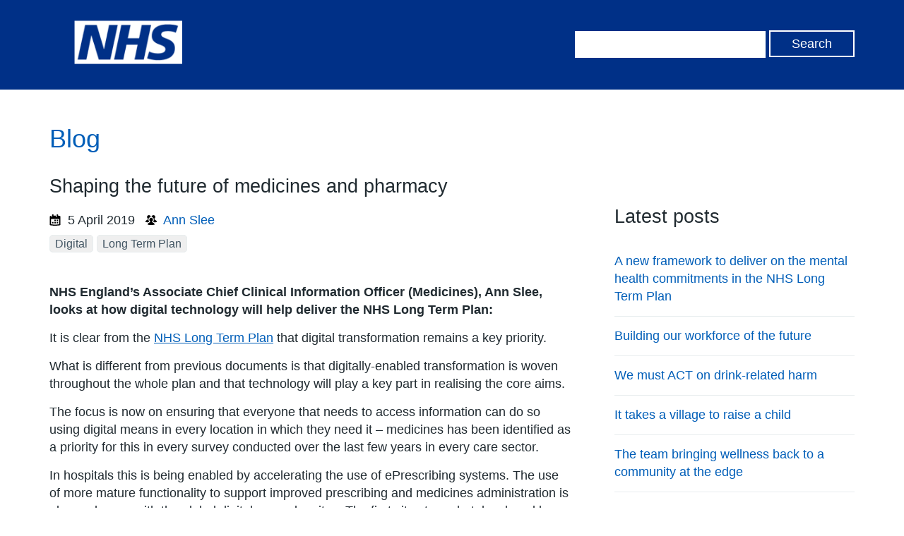

--- FILE ---
content_type: text/html; charset=UTF-8
request_url: https://www.longtermplan.nhs.uk/blog/shaping-the-future-of-medicines-and-pharmacy/
body_size: 10649
content:
<!DOCTYPE HTML>
<!--[if lt IE 7]><html class="no-js lt-ie9 lt-ie8 lt-ie7" lang="en-US"> <![endif]-->
<!--[if IE 7]><html class="no-js lt-ie9 lt-ie8" lang="en-US"> <![endif]-->
<!--[if IE 8]><html class="no-js lt-ie9" lang="en-US"> <![endif]-->
<!--[if gt IE 8]><!--> <html class="no-js" lang="en-US"> <!--<![endif]-->
<head>
    <title>NHS Long Term Plan &raquo; Shaping the future of medicines and pharmacy</title>
    <script type="text/javascript">
        var addthis_config =
        {
            ui_tabindex:0
        }
    </script>
    <meta charset="utf-8">
    <meta http-equiv="cleartype" content="on">
    <meta name="description" content="">
    <meta name="author" content="NHS Long Term Plan">

    <link rel="alternate" type="application/rss+xml" title="RSS2.0" href="https://www.longtermplan.nhs.uk/feed/" />

    <meta name='robots' content='max-image-preview:large' />
<style id='wp-img-auto-sizes-contain-inline-css' type='text/css'>
img:is([sizes=auto i],[sizes^="auto," i]){contain-intrinsic-size:3000px 1500px}
/*# sourceURL=wp-img-auto-sizes-contain-inline-css */
</style>
<style id='wp-block-library-inline-css' type='text/css'>
:root{--wp-block-synced-color:#7a00df;--wp-block-synced-color--rgb:122,0,223;--wp-bound-block-color:var(--wp-block-synced-color);--wp-editor-canvas-background:#ddd;--wp-admin-theme-color:#007cba;--wp-admin-theme-color--rgb:0,124,186;--wp-admin-theme-color-darker-10:#006ba1;--wp-admin-theme-color-darker-10--rgb:0,107,160.5;--wp-admin-theme-color-darker-20:#005a87;--wp-admin-theme-color-darker-20--rgb:0,90,135;--wp-admin-border-width-focus:2px}@media (min-resolution:192dpi){:root{--wp-admin-border-width-focus:1.5px}}.wp-element-button{cursor:pointer}:root .has-very-light-gray-background-color{background-color:#eee}:root .has-very-dark-gray-background-color{background-color:#313131}:root .has-very-light-gray-color{color:#eee}:root .has-very-dark-gray-color{color:#313131}:root .has-vivid-green-cyan-to-vivid-cyan-blue-gradient-background{background:linear-gradient(135deg,#00d084,#0693e3)}:root .has-purple-crush-gradient-background{background:linear-gradient(135deg,#34e2e4,#4721fb 50%,#ab1dfe)}:root .has-hazy-dawn-gradient-background{background:linear-gradient(135deg,#faaca8,#dad0ec)}:root .has-subdued-olive-gradient-background{background:linear-gradient(135deg,#fafae1,#67a671)}:root .has-atomic-cream-gradient-background{background:linear-gradient(135deg,#fdd79a,#004a59)}:root .has-nightshade-gradient-background{background:linear-gradient(135deg,#330968,#31cdcf)}:root .has-midnight-gradient-background{background:linear-gradient(135deg,#020381,#2874fc)}:root{--wp--preset--font-size--normal:16px;--wp--preset--font-size--huge:42px}.has-regular-font-size{font-size:1em}.has-larger-font-size{font-size:2.625em}.has-normal-font-size{font-size:var(--wp--preset--font-size--normal)}.has-huge-font-size{font-size:var(--wp--preset--font-size--huge)}.has-text-align-center{text-align:center}.has-text-align-left{text-align:left}.has-text-align-right{text-align:right}.has-fit-text{white-space:nowrap!important}#end-resizable-editor-section{display:none}.aligncenter{clear:both}.items-justified-left{justify-content:flex-start}.items-justified-center{justify-content:center}.items-justified-right{justify-content:flex-end}.items-justified-space-between{justify-content:space-between}.screen-reader-text{border:0;clip-path:inset(50%);height:1px;margin:-1px;overflow:hidden;padding:0;position:absolute;width:1px;word-wrap:normal!important}.screen-reader-text:focus{background-color:#ddd;clip-path:none;color:#444;display:block;font-size:1em;height:auto;left:5px;line-height:normal;padding:15px 23px 14px;text-decoration:none;top:5px;width:auto;z-index:100000}html :where(.has-border-color){border-style:solid}html :where([style*=border-top-color]){border-top-style:solid}html :where([style*=border-right-color]){border-right-style:solid}html :where([style*=border-bottom-color]){border-bottom-style:solid}html :where([style*=border-left-color]){border-left-style:solid}html :where([style*=border-width]){border-style:solid}html :where([style*=border-top-width]){border-top-style:solid}html :where([style*=border-right-width]){border-right-style:solid}html :where([style*=border-bottom-width]){border-bottom-style:solid}html :where([style*=border-left-width]){border-left-style:solid}html :where(img[class*=wp-image-]){height:auto;max-width:100%}:where(figure){margin:0 0 1em}html :where(.is-position-sticky){--wp-admin--admin-bar--position-offset:var(--wp-admin--admin-bar--height,0px)}@media screen and (max-width:600px){html :where(.is-position-sticky){--wp-admin--admin-bar--position-offset:0px}}

/*# sourceURL=wp-block-library-inline-css */
</style><style id='global-styles-inline-css' type='text/css'>
:root{--wp--preset--aspect-ratio--square: 1;--wp--preset--aspect-ratio--4-3: 4/3;--wp--preset--aspect-ratio--3-4: 3/4;--wp--preset--aspect-ratio--3-2: 3/2;--wp--preset--aspect-ratio--2-3: 2/3;--wp--preset--aspect-ratio--16-9: 16/9;--wp--preset--aspect-ratio--9-16: 9/16;--wp--preset--color--black: #000000;--wp--preset--color--cyan-bluish-gray: #abb8c3;--wp--preset--color--white: #ffffff;--wp--preset--color--pale-pink: #f78da7;--wp--preset--color--vivid-red: #cf2e2e;--wp--preset--color--luminous-vivid-orange: #ff6900;--wp--preset--color--luminous-vivid-amber: #fcb900;--wp--preset--color--light-green-cyan: #7bdcb5;--wp--preset--color--vivid-green-cyan: #00d084;--wp--preset--color--pale-cyan-blue: #8ed1fc;--wp--preset--color--vivid-cyan-blue: #0693e3;--wp--preset--color--vivid-purple: #9b51e0;--wp--preset--gradient--vivid-cyan-blue-to-vivid-purple: linear-gradient(135deg,rgb(6,147,227) 0%,rgb(155,81,224) 100%);--wp--preset--gradient--light-green-cyan-to-vivid-green-cyan: linear-gradient(135deg,rgb(122,220,180) 0%,rgb(0,208,130) 100%);--wp--preset--gradient--luminous-vivid-amber-to-luminous-vivid-orange: linear-gradient(135deg,rgb(252,185,0) 0%,rgb(255,105,0) 100%);--wp--preset--gradient--luminous-vivid-orange-to-vivid-red: linear-gradient(135deg,rgb(255,105,0) 0%,rgb(207,46,46) 100%);--wp--preset--gradient--very-light-gray-to-cyan-bluish-gray: linear-gradient(135deg,rgb(238,238,238) 0%,rgb(169,184,195) 100%);--wp--preset--gradient--cool-to-warm-spectrum: linear-gradient(135deg,rgb(74,234,220) 0%,rgb(151,120,209) 20%,rgb(207,42,186) 40%,rgb(238,44,130) 60%,rgb(251,105,98) 80%,rgb(254,248,76) 100%);--wp--preset--gradient--blush-light-purple: linear-gradient(135deg,rgb(255,206,236) 0%,rgb(152,150,240) 100%);--wp--preset--gradient--blush-bordeaux: linear-gradient(135deg,rgb(254,205,165) 0%,rgb(254,45,45) 50%,rgb(107,0,62) 100%);--wp--preset--gradient--luminous-dusk: linear-gradient(135deg,rgb(255,203,112) 0%,rgb(199,81,192) 50%,rgb(65,88,208) 100%);--wp--preset--gradient--pale-ocean: linear-gradient(135deg,rgb(255,245,203) 0%,rgb(182,227,212) 50%,rgb(51,167,181) 100%);--wp--preset--gradient--electric-grass: linear-gradient(135deg,rgb(202,248,128) 0%,rgb(113,206,126) 100%);--wp--preset--gradient--midnight: linear-gradient(135deg,rgb(2,3,129) 0%,rgb(40,116,252) 100%);--wp--preset--font-size--small: 13px;--wp--preset--font-size--medium: 20px;--wp--preset--font-size--large: 36px;--wp--preset--font-size--x-large: 42px;--wp--preset--spacing--20: 0.44rem;--wp--preset--spacing--30: 0.67rem;--wp--preset--spacing--40: 1rem;--wp--preset--spacing--50: 1.5rem;--wp--preset--spacing--60: 2.25rem;--wp--preset--spacing--70: 3.38rem;--wp--preset--spacing--80: 5.06rem;--wp--preset--shadow--natural: 6px 6px 9px rgba(0, 0, 0, 0.2);--wp--preset--shadow--deep: 12px 12px 50px rgba(0, 0, 0, 0.4);--wp--preset--shadow--sharp: 6px 6px 0px rgba(0, 0, 0, 0.2);--wp--preset--shadow--outlined: 6px 6px 0px -3px rgb(255, 255, 255), 6px 6px rgb(0, 0, 0);--wp--preset--shadow--crisp: 6px 6px 0px rgb(0, 0, 0);}:where(.is-layout-flex){gap: 0.5em;}:where(.is-layout-grid){gap: 0.5em;}body .is-layout-flex{display: flex;}.is-layout-flex{flex-wrap: wrap;align-items: center;}.is-layout-flex > :is(*, div){margin: 0;}body .is-layout-grid{display: grid;}.is-layout-grid > :is(*, div){margin: 0;}:where(.wp-block-columns.is-layout-flex){gap: 2em;}:where(.wp-block-columns.is-layout-grid){gap: 2em;}:where(.wp-block-post-template.is-layout-flex){gap: 1.25em;}:where(.wp-block-post-template.is-layout-grid){gap: 1.25em;}.has-black-color{color: var(--wp--preset--color--black) !important;}.has-cyan-bluish-gray-color{color: var(--wp--preset--color--cyan-bluish-gray) !important;}.has-white-color{color: var(--wp--preset--color--white) !important;}.has-pale-pink-color{color: var(--wp--preset--color--pale-pink) !important;}.has-vivid-red-color{color: var(--wp--preset--color--vivid-red) !important;}.has-luminous-vivid-orange-color{color: var(--wp--preset--color--luminous-vivid-orange) !important;}.has-luminous-vivid-amber-color{color: var(--wp--preset--color--luminous-vivid-amber) !important;}.has-light-green-cyan-color{color: var(--wp--preset--color--light-green-cyan) !important;}.has-vivid-green-cyan-color{color: var(--wp--preset--color--vivid-green-cyan) !important;}.has-pale-cyan-blue-color{color: var(--wp--preset--color--pale-cyan-blue) !important;}.has-vivid-cyan-blue-color{color: var(--wp--preset--color--vivid-cyan-blue) !important;}.has-vivid-purple-color{color: var(--wp--preset--color--vivid-purple) !important;}.has-black-background-color{background-color: var(--wp--preset--color--black) !important;}.has-cyan-bluish-gray-background-color{background-color: var(--wp--preset--color--cyan-bluish-gray) !important;}.has-white-background-color{background-color: var(--wp--preset--color--white) !important;}.has-pale-pink-background-color{background-color: var(--wp--preset--color--pale-pink) !important;}.has-vivid-red-background-color{background-color: var(--wp--preset--color--vivid-red) !important;}.has-luminous-vivid-orange-background-color{background-color: var(--wp--preset--color--luminous-vivid-orange) !important;}.has-luminous-vivid-amber-background-color{background-color: var(--wp--preset--color--luminous-vivid-amber) !important;}.has-light-green-cyan-background-color{background-color: var(--wp--preset--color--light-green-cyan) !important;}.has-vivid-green-cyan-background-color{background-color: var(--wp--preset--color--vivid-green-cyan) !important;}.has-pale-cyan-blue-background-color{background-color: var(--wp--preset--color--pale-cyan-blue) !important;}.has-vivid-cyan-blue-background-color{background-color: var(--wp--preset--color--vivid-cyan-blue) !important;}.has-vivid-purple-background-color{background-color: var(--wp--preset--color--vivid-purple) !important;}.has-black-border-color{border-color: var(--wp--preset--color--black) !important;}.has-cyan-bluish-gray-border-color{border-color: var(--wp--preset--color--cyan-bluish-gray) !important;}.has-white-border-color{border-color: var(--wp--preset--color--white) !important;}.has-pale-pink-border-color{border-color: var(--wp--preset--color--pale-pink) !important;}.has-vivid-red-border-color{border-color: var(--wp--preset--color--vivid-red) !important;}.has-luminous-vivid-orange-border-color{border-color: var(--wp--preset--color--luminous-vivid-orange) !important;}.has-luminous-vivid-amber-border-color{border-color: var(--wp--preset--color--luminous-vivid-amber) !important;}.has-light-green-cyan-border-color{border-color: var(--wp--preset--color--light-green-cyan) !important;}.has-vivid-green-cyan-border-color{border-color: var(--wp--preset--color--vivid-green-cyan) !important;}.has-pale-cyan-blue-border-color{border-color: var(--wp--preset--color--pale-cyan-blue) !important;}.has-vivid-cyan-blue-border-color{border-color: var(--wp--preset--color--vivid-cyan-blue) !important;}.has-vivid-purple-border-color{border-color: var(--wp--preset--color--vivid-purple) !important;}.has-vivid-cyan-blue-to-vivid-purple-gradient-background{background: var(--wp--preset--gradient--vivid-cyan-blue-to-vivid-purple) !important;}.has-light-green-cyan-to-vivid-green-cyan-gradient-background{background: var(--wp--preset--gradient--light-green-cyan-to-vivid-green-cyan) !important;}.has-luminous-vivid-amber-to-luminous-vivid-orange-gradient-background{background: var(--wp--preset--gradient--luminous-vivid-amber-to-luminous-vivid-orange) !important;}.has-luminous-vivid-orange-to-vivid-red-gradient-background{background: var(--wp--preset--gradient--luminous-vivid-orange-to-vivid-red) !important;}.has-very-light-gray-to-cyan-bluish-gray-gradient-background{background: var(--wp--preset--gradient--very-light-gray-to-cyan-bluish-gray) !important;}.has-cool-to-warm-spectrum-gradient-background{background: var(--wp--preset--gradient--cool-to-warm-spectrum) !important;}.has-blush-light-purple-gradient-background{background: var(--wp--preset--gradient--blush-light-purple) !important;}.has-blush-bordeaux-gradient-background{background: var(--wp--preset--gradient--blush-bordeaux) !important;}.has-luminous-dusk-gradient-background{background: var(--wp--preset--gradient--luminous-dusk) !important;}.has-pale-ocean-gradient-background{background: var(--wp--preset--gradient--pale-ocean) !important;}.has-electric-grass-gradient-background{background: var(--wp--preset--gradient--electric-grass) !important;}.has-midnight-gradient-background{background: var(--wp--preset--gradient--midnight) !important;}.has-small-font-size{font-size: var(--wp--preset--font-size--small) !important;}.has-medium-font-size{font-size: var(--wp--preset--font-size--medium) !important;}.has-large-font-size{font-size: var(--wp--preset--font-size--large) !important;}.has-x-large-font-size{font-size: var(--wp--preset--font-size--x-large) !important;}
/*# sourceURL=global-styles-inline-css */
</style>

<style id='classic-theme-styles-inline-css' type='text/css'>
/*! This file is auto-generated */
.wp-block-button__link{color:#fff;background-color:#32373c;border-radius:9999px;box-shadow:none;text-decoration:none;padding:calc(.667em + 2px) calc(1.333em + 2px);font-size:1.125em}.wp-block-file__button{background:#32373c;color:#fff;text-decoration:none}
/*# sourceURL=/wp-includes/css/classic-themes.min.css */
</style>
<link rel='stylesheet' id='contact-form-7-css' href='https://www.longtermplan.nhs.uk/wp-content/plugins/contact-form-7/includes/css/styles.css?ver=6.1.4' type='text/css' media='all' />
<link rel='stylesheet' id='main-css' href='https://www.longtermplan.nhs.uk/wp-content/themes/nhsengland/static/main.min.css?ver=6.9' type='text/css' media='screen' />
<link rel='stylesheet' id='print-css' href='https://www.longtermplan.nhs.uk/wp-content/themes/nhsengland/static/print.min.css?ver=6.9' type='text/css' media='print' />
<link rel='stylesheet' id='jquery-ui-css' href='https://www.longtermplan.nhs.uk/wp-content/themes/nhsengland/static//lib/jquery-ui/themes/smoothness/jquery-ui.css?ver=6.9' type='text/css' media='screen' />
        <meta name="viewport" content="width=device-width, initial-scale=1.0">

        <link rel="dns-prefetch" href="//fast.fonts.com">
        <link rel="dns-prefetch" href="//www.google-analytics.com">

        <link rel="shortcut icon" href="https://www.longtermplan.nhs.uk/wp-content/themes/nhsengland/static/img/favicon.ico" type="image/x-icon">
        <link rel="apple-touch-icon-precomposed" sizes="180x180" href="https://www.longtermplan.nhs.uk/wp-content/themes/nhsengland/static/img/apple-touch-icon-180x180.png">
        <link rel="apple-touch-icon-precomposed" sizes="152x152" href="https://www.longtermplan.nhs.uk/wp-content/themes/nhsengland/static/img/apple-touch-icon-152x152.png">
        <link rel="apple-touch-icon-precomposed" sizes="120x120" href="https://www.longtermplan.nhs.uk/wp-content/themes/nhsengland/static/img/apple-touch-icon-120x120.png">
        <link rel="apple-touch-icon-precomposed" sizes="76x76" href="https://www.longtermplan.nhs.uk/wp-content/themes/nhsengland/static/img/apple-touch-icon-76x76.png">
        <link rel="apple-touch-icon-precomposed" href="https://www.longtermplan.nhs.uk/wp-content/themes/nhsengland/static/img/apple-touch-icon.png">
        <script type="text/javascript" src="https://www.longtermplan.nhs.uk/wp-content/themes/nhsengland/static/lib/jquery.min.js?ver=6.9" id="jquery-js"></script>
<script type="text/javascript" src="https://www.longtermplan.nhs.uk/wp-content/themes/nhsengland/static/lib/modernizr.min.js?ver=6.9" id="modernizr-js"></script>
<script type="text/javascript" src="https://cc.cdn.civiccomputing.com/8/cookieControl-8.x.min.js?ver=6.9" id="cookieControl-js"></script>
<script type="text/javascript" id="main-js-extra">
/* <![CDATA[ */
var cookieControlSettings = {"apiKey":"","product":""};
//# sourceURL=main-js-extra
/* ]]> */
</script>
<script type="text/javascript" src="https://www.longtermplan.nhs.uk/wp-content/themes/nhsengland/static/main.min.js?ver=6.9" id="main-js"></script>
<script type="text/javascript" id="search-js-extra">
/* <![CDATA[ */
var searchData = {"query":"","endpoint":"/wp-json/dxw/mainsearch/v1/search"};
//# sourceURL=search-js-extra
/* ]]> */
</script>
<script type="text/javascript" src="https://www.longtermplan.nhs.uk/wp-content/themes/nhsengland/static/search.min.js?ver=6.9" id="search-js"></script>
<link rel="canonical" href="https://www.longtermplan.nhs.uk/blog/shaping-the-future-of-medicines-and-pharmacy/" />
<!-- Google Tag Manager -->
<script>(function(w,d,s,l,i){w[l]=w[l]||[];w[l].push({'gtm.start':
new Date().getTime(),event:'gtm.js'});var f=d.getElementsByTagName(s)[0],
j=d.createElement(s),dl=l!='dataLayer'?'&l='+l:'';j.async=true;j.src=
'https://www.googletagmanager.com/gtm.js?id='+i+dl;f.parentNode.insertBefore(j,f);
})(window,document,'script','dataLayer','GTM-P4ZRJ72');</script>
<!-- End Google Tag Manager -->
		            <style type="text/css">
                .header { background: #003087; }
                .top-nav-container { background: #0072ce; }
                .navigation li > a:hover, .navigation li > a.open, .navigation li.current-menu-item > a, .navigation li.current-menu-parent > a, .navigation li.current_page_item > a, .navigation li.current-page-ancestor > a { background: #0072ce; }
            </style>
        <style type="text/css">.recentcomments a{display:inline !important;padding:0 !important;margin:0 !important;}</style>
    </head>
<body class="wp-singular blog-template-default single single-blog postid-1729 wp-theme-nhsenglandtemplates group">
    <div class="skip-link">
        <a href="#main-content" tabindex="1">Skip to main content</a>
    </div>

    
<div class="cookie-banner-container" style="display: none">
    <div class="cookie-banner row">
        <h1>Cookies on the NHS Long Term Plan site</h1>

        <div class="rich-text">
                        <p>We&#8217;ve put some small files called cookies on your device to make our site work.</p>
<p>We&#8217;d also like to use analytics cookies. These send information about how our site is used to a service called Google Analytics. We use this information to improve our site.</p>
<p>Let us know if this is OK. We&#8217;ll use a cookie to save your choice. You can <a id="nhsuk-cookie-banner__link" href="https://www.nhs.uk/our-policies/cookies-policy/">read more about our cookies</a> before you choose.</p>
<p>&nbsp;</p>
        </div>

        <p>
            <button class="preferences">Change my preferences</button>
            <button class="ok">I'm OK with analytics cookies</button>
        </p>
    </div>
</div>



    <div class="top-nav-container group">
        <div class="row group">
            <nav class="secondary-navigation" role="navigation">
                            </nav>
        </div>
    </div>

    <header class="header group" role="banner">
        <div class="row group">

            <div class="logo">

                                <a href="https://www.longtermplan.nhs.uk">
                    <img src="https://www.longtermplan.nhs.uk/wp-content/uploads/2018/11/NHS-England-rev-1.png" alt="NHS Long Term Plan" />
                </a>

        </div>

        <div class="header-search">
            <form role="search" id="search-form" class="search-form" method="get" action="https://www.longtermplan.nhs.uk">
    <label class="hide" for="s" id="search-label">Search</label>
    <input type="search" name="s" aria-labelledby="search-label" class="search-input">
    <label class="hide" for="search" id="search-button">Search</label>
    <input type="submit" id="search" aria-labelledby="search-button" value="Search" class="button">
</form>
        </div>

    </div>

    <div class="nav-container group">
        <button type="button" href="#" class="nav-toggle" id="js-nav-toggle">
            <svg xmlns="http://www.w3.org/2000/svg" viewBox="0 0 18 18"><path class="menu-icon" fill="#ffffff" d="M.1 3.6C0 2.7 0 1.7.1.7.1.3.5 0 1 0h16.1c.5 0 .9.3.9.7.1 1 .1 1.9 0 2.9 0 .4-.4.7-.9.7H1c-.5 0-.9-.3-.9-.7zm.9 7.6c-.5 0-.9-.3-.9-.7-.1-1-.1-2 0-2.9 0-.4.4-.7.9-.7h16.1c.5 0 .9.3.9.7.1 1 .1 1.9 0 2.9 0 .4-.4.7-.9.7H1zM1 18c-.5 0-.9-.3-.9-.7-.1-1-.1-1.9 0-2.9 0-.4.4-.7.9-.7h16.1c.5 0 .9.3.9.7.1 1 .1 1.9 0 2.9 0 .4-.4.7-.9.7H1z"/></svg>
            <span>Menu</span>
        </button>
        <nav class="navigation group" role="navigation">
                                                </nav>
    </div>
</header>

<main class="main group" role="main">

<div class="row">

    <div class="single-post">

        <div class="single-post-article group" id="main-content">

            <header>
                <h1>Blog</h1>
            </header>

            
                
                <article class="post group">
                    <header>
                        <h2>Shaping the future of medicines and pharmacy</h2>
                        <div class="entry-meta group">
    <time class="post-meta" datetime="2019-04-05" pubdate="2019-04-05">
        <svg xmlns="http://www.w3.org/2000/svg" viewBox="0 0 16 16"><path class="icon" d="M15.47 3v11.61a.8.8 0 0 1-.63.78A36 36 0 0 1 8 16a36 36 0 0 1-6.83-.6.8.8 0 0 1-.63-.78V3a.8.8 0 0 1 .63-.78c.05 0 .6-.12 1.5-.23v.72A1.35 1.35 0 0 0 4.09 4a1.08 1.08 0 0 1-.35-.8V1.07a1.07 1.07 0 1 1 2.13 0v.58h3.2v1.02A1.35 1.35 0 0 0 10.49 4a1.08 1.08 0 0 1-.35-.8V1.07a1.07 1.07 0 1 1 2.13 0v.75c1.53.17 2.48.35 2.57.37a.8.8 0 0 1 .63.81zm-1.6 11V6.4H2.14V14a36.28 36.28 0 0 0 5.86.48 36.28 36.28 0 0 0 5.87-.48zM3.74 12.8v-2.14h2.13v2.14zm5.33-3.2H6.94V7.46h2.13zm-2.13 3.2v-2.14h2.13v2.14zm5.33-3.2h-2.13V7.46h2.13zm-2.13 3.2v-2.14h2.13v2.14z"/></svg>
        5 April 2019    </time>
                <p class="post-author">
            <svg xmlns="http://www.w3.org/2000/svg" viewBox="0 0 16 16"><path class="icon" d="M3.74 11.2A24.31 24.31 0 0 1 .39 11a.43.43 0 0 1-.3-.2.38.38 0 0 1-.09-.34c.22-.95.17-1.27 1.07-1.9s1.8-1 2.12-1.37A.78.78 0 0 0 3.27 6a3.17 3.17 0 0 1-.78-3.58A2.48 2.48 0 0 1 4.8 1.07a2.48 2.48 0 0 1 2.32 1.36 3 3 0 0 1 .27 1.2 3.56 3.56 0 0 0-2.82 2 4.32 4.32 0 0 0 .72 4.6c-.15.1-.33.2-.5.3-.34.22-.7.42-1.05.67zm-.15 3.55a.43.43 0 0 1-.3-.2.38.38 0 0 1-.07-.35c.22-.95.17-1.27 1.07-1.9s1.8-1 2.12-1.37a.78.78 0 0 0 .07-1.18 3.17 3.17 0 0 1-.78-3.58A2.48 2.48 0 0 1 8 4.8a2.48 2.48 0 0 1 2.32 1.37 3.17 3.17 0 0 1-.78 3.58.78.78 0 0 0 .07 1.18c.32.35 1.32.8 2.12 1.37s.85.95 1.07 1.9a.44.44 0 0 1-.07.35.43.43 0 0 1-.3.2 31.21 31.21 0 0 1-4.43.18 30.9 30.9 0 0 1-4.41-.18zm12.33-3.93a.43.43 0 0 1-.3.2 24.67 24.67 0 0 1-3.35.18c-.35-.25-.72-.45-1-.65a5.21 5.21 0 0 1-.52-.3 4.27 4.27 0 0 0 .7-4.6 3.52 3.52 0 0 0-2.8-2 3 3 0 0 1 .27-1.2 2.48 2.48 0 0 1 2.28-1.38 2.48 2.48 0 0 1 2.32 1.37A3.17 3.17 0 0 1 12.74 6a.78.78 0 0 0 .06 1.2c.32.35 1.32.8 2.12 1.37s.85.95 1.07 1.9a.44.44 0 0 1-.07.34z"/></svg>
            <a href="https://www.longtermplan.nhs.uk/author/ann-slee/" title="Posts by Ann Slee" class="author url fn" rel="author">Ann Slee</a>        </p>
                <ul class="topics">

                        <li><a href="https://www.longtermplan.nhs.uk/blog/?filter-category=digital" rel="tag">Digital</a></li><li><a href="https://www.longtermplan.nhs.uk/blog/?filter-category=long-term-plan" rel="tag">Long Term Plan</a></li>            </ul>
</div>
                    </header>

                    
                    <div class="rich-text">
                        <p><strong>NHS England’s Associate Chief Clinical Information Officer (Medicines), Ann Slee, looks at how digital technology will help deliver the NHS Long Term Plan: </strong></p>
<p>It is clear from the <a href="https://www.longtermplan.nhs.uk/">NHS Long Term Plan</a> that digital transformation remains a key priority.</p>
<p>What is different from previous documents is that digitally-enabled transformation is woven throughout the whole plan and that technology will play a key part in realising the core aims.</p>
<p>The focus is now on ensuring that everyone that needs to access information can do so using digital means in every location in which they need it – medicines has been identified as a priority for this in every survey conducted over the last few years in every care sector.</p>
<p>In hospitals this is being enabled by accelerating the use of ePrescribing systems. The use of more mature functionality to support improved prescribing and medicines administration is also underway with the global digital exemplar sites. The first sites to undertake closed loop medicines administration are now live and key interfaces to other systems are in development.</p>
<p>The use of standards is critical if information is to be available across the system – identified in both the long term plan and the Department of Health and Social Care’s <a href="https://www.gov.uk/government/publications/the-future-of-healthcare-our-vision-for-digital-data-and-technology-in-health-and-care">technology vision</a>. The dictionary of medicines and devices (dm+d) is the key that is now being augmented with messaging standards for the rest of a prescription.</p>
<p>The definition of these standards will be complete in the Spring, opening new possibilities for accessing and transferring prescription and related information.</p>
<p>These message standards will provide a raft of opportunities that can support the transformation of services and provide improvements to patient care across all care sectors. In tandem with this, and using this information, an additional set of standards for the capture and communication of structured (and coded) clinical data by pharmacy practitioners during patient consultations has been produced and used to inform the development of functionality to support care transfer.​</p>
<p>These provide the basis to underpin future developments supporting integration of pharmacy across the system and ensuring that relevant data is made available to the wider clinical record to support referral and clinical documentation in primary care.</p>
<p>Another longer term focus is ensuring the smooth digital transfer of prescriptions for all medicines and providing patients with the ability to track their prescriptions – work to support this via the NHS App is already underway.</p>
<p>We are also looking to make better use of the data that systems can provide to allow us to better understand the way in which medicines are used, to help inform and drive improvements in prescribing quality and antimicrobial stewardship.</p>
<p>All of this has to be underpinned by appropriate approaches to medicines safety – realising the true benefits of digitisation means that all systems will need to adopt standards and optimise systems on an ongoing basis. Central to this will be having a workforce that is trained and skilled in clinical informatics – there are now many opportunities to pursue for training and support yet, as a profession, pharmacy is not leading the charge, despite our long history in adopting digital systems.</p>
<p>The <a href="https://www.facultyofclinicalinformatics.org.uk/">Faculty of Clinical Informatics</a> provides professional support and the <a href="https://www.england.nhs.uk/digitaltechnology/nhs-digital-academy/">Digital Academy</a>, extended as part of the plan, is open to pharmacy. Applications open again later this year – it would be great to see more pharmacy staff becoming involved and their expertise developed and recognised. The recently published <a href="https://www.hee.nhs.uk/our-work/topol-review">Topol report</a> also heralded the introduction of <a href="https://topol.hee.nhs.uk/topol-digital-fellowships/">Topol fellowships</a>.</p>
<p>The plan offers up many opportunities and provides continued focus on the use and acceleration of technology to reshape and underpin the way in which we work – if you haven’t thought about how you are going to use systems and shape the way in which you support patients now is a good time to get involved.</p>
                    </div>


                                                <div class="author-meta group">

            <div class="avatar-photo">

                <img width="140" height="140" src="https://www.longtermplan.nhs.uk/wp-content/uploads/2019/04/ann-slee.jpg" class="avatar avatar-140 photo wp-post-image" alt="Ann Slee" decoding="async" />
            </div>
            <div class="biography">
                <h5><a href="https://www.longtermplan.nhs.uk/author/ann-slee/" title="Posts by Ann Slee" class="author url fn" rel="author">Ann Slee</a></h5>
                <div class="rich-text">
                    <p>Ann Slee is NHS England’s Associate Chief Clinical Information Officer (Medicines).</p>
<p>She is a hospital pharmacist by background and has led various local and national initiatives around digital medicines and ePrescribing with experience in the development and deployment of digital technologies. She holds several honorary academic appointments and was a member of the advisory board for the Wachter review.</p>
<p>Ann is a Founding Fellow of the Faculty of Clinical Informatics.</p>
                </div>
            </div>

        </div>
        
                                            <div class="entry-meta entry-meta--topics">
                            <h4>Topics</h4>
                            <ul class="topics"><li><a href="https://www.longtermplan.nhs.uk/blog/?filter-category=digital" rel="tag">Digital</a></li><li><a href="https://www.longtermplan.nhs.uk/blog/?filter-category=long-term-plan" rel="tag">Long Term Plan</a></li></ul>
                        </div>
                                                        </article>

                <div class="comment-area">
                    

                </div>

            
        
    </div>

    <aside class="sidebar blog-sidebar group" role="complementary">

        
                    <div class="blog-sidebar--related-posts">
                <h2>Latest posts</h2>
                <ul class="related-posts">
                                        <li> <a href="https://www.longtermplan.nhs.uk/blog/a-new-framework-to-deliver-on-the-mental-health-commitments-in-the-nhs-long-term-plan/">A new framework to deliver on the mental health commitments in the NHS Long Term Plan</a> </li>
                                    <li> <a href="https://www.longtermplan.nhs.uk/blog/building-our-workforce-of-the-future/">Building our workforce of the future</a> </li>
                                    <li> <a href="https://www.longtermplan.nhs.uk/blog/we-must-act-on-drink-related-harm/">We must ACT on drink-related harm</a> </li>
                                    <li> <a href="https://www.longtermplan.nhs.uk/blog/it-takes-a-village-to-raise-a-child/">It takes a village to raise a child</a> </li>
                                    <li> <a href="https://www.longtermplan.nhs.uk/blog/the-team-bringing-wellness-back-to-a-community-at-the-edge/">The team bringing wellness back to a community at the edge</a> </li>
                            </ul>
        </div>
    
</aside>

    </div>

</div>


</main>

<footer class="footer group" role="contentinfo">
    <div class="row">

        <div class="footer-links">
            <nav class="footer-navigation">
                                    <ul id="menu-footermenu" class="menu"><li id="menu-item-460" class="menu-item menu-item-type-post_type menu-item-object-page menu-item-460"><a href="https://www.longtermplan.nhs.uk/accessibility/">Accessibility</a></li>
<li id="menu-item-477" class="menu-item menu-item-type-post_type menu-item-object-page menu-item-477"><a href="https://www.longtermplan.nhs.uk/cookies/">Privacy and cookies</a></li>
<li id="menu-item-40" class="menu-item menu-item-type-custom menu-item-object-custom menu-item-40"><a href="http://www.nationalarchives.gov.uk/doc/open-government-licence/version/3/">Open Government Licence v3.0</a></li>
</ul>                            </nav>

                <div class="social-networks">
                    </div>
        </div>

        <div class="footer-logo">
            <a href="https://www.nhs.uk/" title="NHS website">
                <img src="https://www.longtermplan.nhs.uk/wp-content/themes/nhsengland/static/img/nhs-uk-logo.svg" alt="NHS website">
            </a>
        </div>

    </div>

    <div id="__ba_panel"></div>

</footer>

<script type="speculationrules">
{"prefetch":[{"source":"document","where":{"and":[{"href_matches":"/*"},{"not":{"href_matches":["/wp-*.php","/wp-admin/*","/wp-content/uploads/*","/wp-content/*","/wp-content/plugins/*","/wp-content/themes/nhsengland/templates/*","/*\\?(.+)"]}},{"not":{"selector_matches":"a[rel~=\"nofollow\"]"}},{"not":{"selector_matches":".no-prefetch, .no-prefetch a"}}]},"eagerness":"conservative"}]}
</script>
<!-- Google Tag Manager (noscript) -->
<noscript><iframe src="https://www.googletagmanager.com/ns.html?id=GTM-P4ZRJ72"
height="0" width="0" style="display:none;visibility:hidden"></iframe></noscript>
<!-- End Google Tag Manager (noscript) -->
		<script type="text/javascript" src="https://www.longtermplan.nhs.uk/wp-includes/js/dist/hooks.min.js?ver=dd5603f07f9220ed27f1" id="wp-hooks-js"></script>
<script type="text/javascript" src="https://www.longtermplan.nhs.uk/wp-includes/js/dist/i18n.min.js?ver=c26c3dc7bed366793375" id="wp-i18n-js"></script>
<script type="text/javascript" id="wp-i18n-js-after">
/* <![CDATA[ */
wp.i18n.setLocaleData( { 'text direction\u0004ltr': [ 'ltr' ] } );
//# sourceURL=wp-i18n-js-after
/* ]]> */
</script>
<script type="text/javascript" src="https://www.longtermplan.nhs.uk/wp-content/plugins/contact-form-7/includes/swv/js/index.js?ver=6.1.4" id="swv-js"></script>
<script type="text/javascript" id="contact-form-7-js-before">
/* <![CDATA[ */
var wpcf7 = {
    "api": {
        "root": "https:\/\/www.longtermplan.nhs.uk\/wp-json\/",
        "namespace": "contact-form-7\/v1"
    }
};
//# sourceURL=contact-form-7-js-before
/* ]]> */
</script>
<script type="text/javascript" src="https://www.longtermplan.nhs.uk/wp-content/plugins/contact-form-7/includes/js/index.js?ver=6.1.4" id="contact-form-7-js"></script>
<script type="text/javascript" src="https://www.longtermplan.nhs.uk/wp-content/plugins/dxw-comment-length-limiter/assets/dxw-comment-length-limiter.js?ver=6.9" id="dxw-comment-length-limiter-js"></script>

</body>
</html>


--- FILE ---
content_type: text/css
request_url: https://www.longtermplan.nhs.uk/wp-content/themes/nhsengland/static/main.min.css?ver=6.9
body_size: 139289
content:
@keyframes pulse{from{opacity:1}to{opacity:0.5}}/* line 1, assets/scss/base/_reset.scss */html,body,div,span,object,iframe,h1,h2,h3,.homepage-news-item h2,h4,h5,h6,p,blockquote,a,abbr,acronym,address,del,em,img,q,small,strike,strong,sub,sup,b,u,i,center,dl,dt,dd,ol,ul,li,fieldset,form,label,legend,table,caption,tbody,tfoot,thead,tr,th,td,main,article,aside,canvas,details,embed,figure,figcaption,footer,header,hgroup,menu,nav,output,section,summary,time,mark,audio,video,details,summary{margin:0;padding:0;border:0;font-size:100%;font:inherit;vertical-align:baseline}/* line 10, assets/scss/base/_reset.scss */main,article,aside,details,figcaption,figure,footer,header,hgroup,menu,nav,section,details,summary{display:block}/* line 14, assets/scss/base/_reset.scss */body{line-height:1}/* line 18, assets/scss/base/_reset.scss */ol,ul{list-style:none}/* line 22, assets/scss/base/_reset.scss */blockquote,q{quotes:none}/* line 26, assets/scss/base/_reset.scss */blockquote:before,blockquote:after,q:before,q:after{content:'';content:none}/* line 31, assets/scss/base/_reset.scss */table{border-collapse:collapse;border-spacing:0}/* line 37, assets/scss/base/_reset.scss */*{-moz-box-sizing:border-box;-webkit-boxizing:border-box;box-sizing:border-box}/* line 43, assets/scss/base/_reset.scss */.group:before,.footer .social-networks ul:before,.row:before,.group:after,.footer .social-networks ul:after,.row:after{content:" ";display:table}/* line 49, assets/scss/base/_reset.scss */.group:after,.footer .social-networks ul:after,.row:after{clear:both}/* line 54, assets/scss/base/_reset.scss */.group,.footer .social-networks ul,.row{*zoom:1}/* line 1, assets/scss/base/_site.scss */.hide{position:absolute;left:-9999em}@media screen and (min-width: 900px){/* line 7, assets/scss/base/_site.scss */.hidden-phone{display:none}}@media screen and (max-width: 780px){/* line 13, assets/scss/base/_site.scss */.visible-phone{display:block}}/* line 18, assets/scss/base/_site.scss */.desktop-only,.top-nav-container{display:block;visibility:visible}@media screen and (max-width: 780px){/* line 18, assets/scss/base/_site.scss */.desktop-only,.top-nav-container{display:none;visibility:hidden}}/* line 28, assets/scss/base/_site.scss */.mobile-only{display:none;visibility:hidden}@media screen and (max-width: 780px){/* line 28, assets/scss/base/_site.scss */.mobile-only{display:block;visibility:visible}}/* line 40, assets/scss/base/_site.scss */html{font-size:62.5%;background:#fff}/* line 45, assets/scss/base/_site.scss */body{font-family:-apple-system,".SFNSText-Regular","San Francisco","Roboto","Segoe UI","Helvetica Neue",Sans-Serif;font-size:18px;line-height:1.4;color:#202a30;-webkit-font-smoothing:antialiased;-moz-osx-font-smoothing:grayscale}/* line 54, assets/scss/base/_site.scss */img{max-width:100%}/* line 58, assets/scss/base/_site.scss */.row{width:100%;max-width:1200px;margin-left:auto;margin-right:auto}/* line 18, assets/scss/helpers/_grid.scss */.row:before,.row:after{content:'';display:table}/* line 22, assets/scss/helpers/_grid.scss */.row:after{clear:both}/* line 3, assets/scss/base/_forms.scss */input[type=text],input[type=search],input[type=email],input[type=phone],input[type=password],input[type=tel],input[type=url],input[type=date],input[type=datetime],textarea{-webkit-appearance:none;-moz-appearance:none;appearance:none;border-radius:0;border:2px solid #425563;font-size:18px;color:#202a30;padding:5px;margin:0;outline:0;transition:all 0.2s ease-in-out;width:50%;line-height:1}@media screen and (max-width: 780px){/* line 3, assets/scss/base/_forms.scss */input[type=text],input[type=search],input[type=email],input[type=phone],input[type=password],input[type=tel],input[type=url],input[type=date],input[type=datetime],textarea{width:100%}}/* line 31, assets/scss/base/_forms.scss */input[type=text]:focus,input[type=search]:focus,input[type=email]:focus,input[type=phone]:focus,input[type=password]:focus,input[type=tel]:focus,input[type=url]:focus,input[type=date]:focus,input[type=datetime]:focus,textarea:focus{border:2px solid #ffb81c}/* line 36, assets/scss/base/_forms.scss */input[type=file]{outline:none;font-size:18px}/* line 41, assets/scss/base/_forms.scss */textarea{resize:none}/* line 45, assets/scss/base/_forms.scss */select{width:100%;font-size:18px;border:2px solid #425563;height:35px;outline:none;color:#202a30;border-radius:0;background:#fff}/* line 55, assets/scss/base/_forms.scss */select:focus{border:2px solid #ffb81c}/* line 60, assets/scss/base/_forms.scss */label[for=search]{position:absolute;left:-9999em}/* line 65, assets/scss/base/_forms.scss */fieldset legend{margin-bottom:15px}/* line 71, assets/scss/base/_forms.scss */input[type=submit],input[type=reset],input[type=button],button,.button,.submit{-webkit-appearance:none;-moz-appearance:none;appearance:none;cursor:pointer;border:0;border-radius:0;padding:8px 30px;background:#005eb8;font-size:18px;color:#e8edee;transition:all 0.2s ease-in-out;line-height:1}/* line 88, assets/scss/base/_forms.scss */input[type=submit].nhs-dark-pink,input[type=reset].nhs-dark-pink,input[type=button].nhs-dark-pink,button.nhs-dark-pink,.button.nhs-dark-pink,.cta-component.cta-light .button,.submit.nhs-dark-pink{background:#7c2855}/* line 93, assets/scss/base/_forms.scss */.button{padding:15px 30px;display:inline-block}/* line 98, assets/scss/base/_forms.scss */input[type=submit]:hover,input[type=reset]:hover,input[type=button]:hover,button:hover,.button:hover{background-color:#7c2855;color:#fff;text-decoration:none}/* line 108, assets/scss/base/_forms.scss */.button.nhs-dark-pink:hover,.cta-component.cta-light .button:hover,.button.nhs-dark-pink:focus,.cta-component.cta-light .button:focus,.button.nhs-dark-pink:active,.cta-component.cta-light .button:active{background:#5d1e40;color:#fff}/* line 116, assets/scss/base/_forms.scss */input[type=submit]:active,input[type=reset]:active,input[type=button]:active,button:active,.button:active,input[type=submit]:focus,input[type=reset]:focus,input[type=button]:focus,button:focus,.button:focus{background-color:#7c2855;outline:none}/* line 128, assets/scss/base/_forms.scss */.button[disabled="disabled"],.button:hover[disabled="disabled"]{background-color:#005eb8;cursor:default;opacity:0.5}/* line 134, assets/scss/base/_forms.scss */.form-group,.form-buttons{padding:0 30px;margin:0 0 30px 0}/* line 140, assets/scss/base/_forms.scss */.form-group label,.form-group legend,.filter-group label,.filter-group legend{display:block;padding:0 0 7.5px 0}/* line 148, assets/scss/base/_forms.scss */.form-group em,.filter-group em{font-style:italic;display:block;color:#7e99a9;font-size:16px}/* line 156, assets/scss/base/_forms.scss */.form-group .required,.filter-group .required{font-size:16px}/* line 161, assets/scss/base/_forms.scss */.form-error{padding:30px;background:#f0918a}/* line 166, assets/scss/base/_forms.scss */.form-error input[type=text]{border-color:#da291c}/* line 170, assets/scss/base/_forms.scss */.form-error span{font-weight:bold}/* line 174, assets/scss/base/_forms.scss */label.radio-group,label.checkbox-group{position:relative;padding-left:40px;transition:all 0.2s ease-in-out}/* line 183, assets/scss/base/_forms.scss */.block-labels label.radio-group,.block-labels label.checkbox-group{float:left;display:block;clear:left}/* line 198, assets/scss/base/_forms.scss */label.radio-group input[type=radio],label.checkbox-group input[type=checkbox]{position:absolute;top:4px;left:5px}/* line 206, assets/scss/base/_forms.scss */.multiple-choice{display:block;float:left;clear:left;position:relative;padding:0 0 0 38px;margin-bottom:10px;font-size:19px;line-height:25px}/* line 216, assets/scss/base/_forms.scss */.multiple-choice input{cursor:pointer;margin:0;zoom:1;filter:alpha(opacity=0);opacity:0}/* line 226, assets/scss/base/_forms.scss */.multiple-choice label{font-weight:normal;cursor:pointer;display:block;-ms-touch-action:manipulation;touch-action:manipulation}/* line 235, assets/scss/base/_forms.scss */.multiple-choice input[type="radio"],.multiple-choice input[type="checkbox"]{position:absolute;left:0;top:0;width:30px;height:30px;z-index:1;margin:0;zoom:1}/* line 249, assets/scss/base/_forms.scss */.multiple-choice input[type="radio"]+label::before{content:"";border:2px solid #425563;background:transparent;width:20px;height:20px;position:absolute;top:0;left:0;-webkit-border-radius:50%;-moz-border-radius:50%;border-radius:50%}/* line 261, assets/scss/base/_forms.scss */.multiple-choice input[type=radio]+label::after{content:"";border:8px solid #425563;width:0;height:0;position:absolute;top:4px;left:4px;-webkit-border-radius:50%;-moz-border-radius:50%;border-radius:50%;zoom:1;filter:alpha(opacity=0);opacity:0}/* line 273, assets/scss/base/_forms.scss */.multiple-choice input[type=checkbox]+label::before{content:"";border:2px solid #425563;background:transparent;width:20px;height:20px;position:absolute;top:0;left:0;-webkit-border-radius:10%;-moz-border-radius:10%;border-radius:10%}/* line 285, assets/scss/base/_forms.scss */.multiple-choice input[type=checkbox]+label::after{content:"";border:solid;border-color:#425563;border-width:0 0 4px 4px;background:transparent;width:10px;height:4px;position:absolute;top:6px;left:5px;-moz-transform:rotate(-45deg);-o-transform:rotate(-45deg);-webkit-transform:rotate(-45deg);-ms-transform:rotate(-45deg);transform:rotate(-45deg);zoom:1;filter:alpha(opacity=0);opacity:0}/* line 305, assets/scss/base/_forms.scss */.multiple-choice [type=radio]:focus+label::before{-webkit-box-shadow:0 0 0 4px #ffb81c;-moz-box-shadow:0 0 0 4px #ffb81c;box-shadow:0 0 0 4px #ffb81c}/* line 309, assets/scss/base/_forms.scss */.multiple-choice [type=checkbox]:focus+label::before{-webkit-box-shadow:0 0 0 3px #ffb81c;-moz-box-shadow:0 0 0 3px #ffb81c;box-shadow:0 0 0 3px #ffb81c}/* line 314, assets/scss/base/_forms.scss */.multiple-choice input:checked+label::after{zoom:1;filter:alpha(opacity=100);opacity:1}/* line 319, assets/scss/base/_forms.scss */.multiple-choice input:disabled+label{zoom:1;filter:alpha(opacity=50);opacity:.5}/* line 324, assets/scss/base/_forms.scss */.multiple-choice:last-child,.multiple-choice:last-of-type{margin-bottom:0}/* line 10, assets/scss/base/_typography.scss */h1,h2,h3,.homepage-news-item h2,h4,h5,h6{font-family:-apple-system,".SFNSText-Regular","San Francisco","Roboto","Segoe UI","Helvetica Neue",Sans-Serif;line-height:1.2}/* line 15, assets/scss/base/_typography.scss */h1{font-family:-apple-system,".SFNSText-Regular","San Francisco","Roboto","Segoe UI","Helvetica Neue",Sans-Serif;font-size:36px;margin:0.5em 0 0.5em 0}@media screen and (max-width: 780px){/* line 15, assets/scss/base/_typography.scss */h1{font-size:31.5px}}/* line 25, assets/scss/base/_typography.scss */h2{font-family:-apple-system,".SFNSText-Regular","San Francisco","Roboto","Segoe UI","Helvetica Neue",Sans-Serif;font-size:27px;margin:0.5em 0 0.75em 0}@media screen and (max-width: 780px){/* line 25, assets/scss/base/_typography.scss */h2{font-size:22.5px}}/* line 35, assets/scss/base/_typography.scss */h3,.homepage-news-item h2{font-family:-apple-system,".SFNSText-Regular","San Francisco","Roboto","Segoe UI","Helvetica Neue",Sans-Serif;font-size:22.5px;margin:0.5em 0 0.5em 0}@media screen and (max-width: 780px){/* line 35, assets/scss/base/_typography.scss */h3,.homepage-news-item h2{font-size:18px}}/* line 45, assets/scss/base/_typography.scss */h4,h5,h6{font-family:-apple-system,".SFNSText-Regular","San Francisco","Roboto","Segoe UI","Helvetica Neue",Sans-Serif;font-size:18px;margin:0.5em 0 0.5em 0}@media screen and (max-width: 780px){/* line 45, assets/scss/base/_typography.scss */h4,h5,h6{font-size:16px}}/* line 55, assets/scss/base/_typography.scss */article p{margin:0 0 15px 0;-webkit-font-variant-ligatures:discretionary-ligatures}@media screen and (max-width: 780px){/* line 55, assets/scss/base/_typography.scss */article p{font-size:16px}}/* line 64, assets/scss/base/_typography.scss */article blockquote{padding:0 0 0 30px;margin:0 0 15px 0;max-width:46em;border-left:4px solid #7e99a9}/* line 70, assets/scss/base/_typography.scss */article blockquote cite:before{content:"\2014\00a0"}/* line 74, assets/scss/base/_typography.scss */article blockquote cite{font-family:"Georgia",Times,Serif}/* line 81, assets/scss/base/_typography.scss */hr{border:1px solid #e8edee;margin:30px 0}/* line 88, assets/scss/base/_typography.scss */a{color:#005eb8;text-decoration:none}/* line 92, assets/scss/base/_typography.scss */a:hover,a:focus{color:#7c2855;text-decoration:underline}/* line 97, assets/scss/base/_typography.scss */a a:visited{color:#005eb8}/* line 101, assets/scss/base/_typography.scss */a a:active{color:#202a30;background:#ffb81c}/* line 108, assets/scss/base/_typography.scss */.rich-text{-webkit-font-variant-ligatures:discretionary-ligatures}/* line 111, assets/scss/base/_typography.scss */.rich-text p{margin:0 0 15px 0}/* line 115, assets/scss/base/_typography.scss */.rich-text h1,.rich-text h2,.rich-text h3,.rich-text .homepage-news-item h2,.homepage-news-item .rich-text h2,.rich-text h4,.rich-text h5,.rich-text h6{color:#003087}/* line 119, assets/scss/base/_typography.scss */.rich-text ul{margin:0 0 15px 19px}/* line 122, assets/scss/base/_typography.scss */.rich-text ul li{list-style-type:disc}/* line 125, assets/scss/base/_typography.scss */.rich-text ul li ul{margin:0 0 0 20px}/* line 128, assets/scss/base/_typography.scss */.rich-text ul li ul li{list-style-type:circle}/* line 135, assets/scss/base/_typography.scss */.rich-text ol{margin:0 0 15px 19px}/* line 138, assets/scss/base/_typography.scss */.rich-text ol li{list-style-type:decimal}/* line 141, assets/scss/base/_typography.scss */.rich-text ol li ol{margin:0 0 0 20px}/* line 144, assets/scss/base/_typography.scss */.rich-text ol li ol li{list-style-type:lower-latin}/* line 151, assets/scss/base/_typography.scss */.rich-text p a,.rich-text li a,.rich-text blockquote a{color:#005eb8;text-decoration:underline;text-decoration-skip:ink}/* line 156, assets/scss/base/_typography.scss */.rich-text p a:hover,.rich-text li a:hover,.rich-text blockquote a:hover{color:#7c2855;text-decoration:none}/* line 162, assets/scss/base/_typography.scss */.rich-text .pdf-link,.rich-text .csv-link,.rich-text .doc-link,.rich-text .ppt-link,.rich-text .rtf-link,.rich-text .xls-link{padding-left:20px;line-height:20px}/* line 167, assets/scss/base/_typography.scss */.rich-text .pdf-link{background:url("img/icon_pdf.gif") no-repeat left center}/* line 170, assets/scss/base/_typography.scss */.rich-text .csv-link{background:url("img/icon_csv.gif") no-repeat left center}/* line 173, assets/scss/base/_typography.scss */.rich-text .doc-link{background:url("img/icon_doc.gif") no-repeat left center}/* line 176, assets/scss/base/_typography.scss */.rich-text .ppt-link{background:url("img/icon_ppt.gif") no-repeat left center}/* line 179, assets/scss/base/_typography.scss */.rich-text .rtf-link{background:url("img/icon_rtf.gif") no-repeat left center}/* line 182, assets/scss/base/_typography.scss */.rich-text .xls-link{background:url("img/icon_xls.gif") no-repeat left center}/* line 186, assets/scss/base/_typography.scss */.rich-text table{margin:1em 0}/* line 190, assets/scss/base/_typography.scss */.rich-text strong{font-weight:bold}/* line 194, assets/scss/base/_typography.scss */.rich-text .size-full{border:5px solid #e8edee;width:auto;height:auto;margin:0 0 1em 0}/* line 201, assets/scss/base/_typography.scss */.rich-text .post-image{width:33%;margin:30px}/* line 206, assets/scss/base/_typography.scss */.rich-text .post-image img{width:100%;height:auto}/* line 211, assets/scss/base/_typography.scss */.rich-text .alignright{float:right;margin:0 0 15px 15px}/* line 216, assets/scss/base/_typography.scss */.rich-text .alignleft{float:left;margin:0 15px 15px 0}/* line 221, assets/scss/base/_typography.scss */.rich-text .post-image.alignright{margin-right:0}/* line 225, assets/scss/base/_typography.scss */.rich-text .post-image.alignleft{margin-left:0}/* line 229, assets/scss/base/_typography.scss */.rich-text .size-thumbnail{border:5px solid #e8edee}/* line 235, assets/scss/base/_typography.scss */.menu-in-this-section-container ul,.menu-commissioning-areas-container ul{list-style:disc;padding:0 0 0 15px}/* line 243, assets/scss/base/_typography.scss */.section-caption .rich-text p{max-width:46em;-webkit-font-variant-ligatures:discretionary-ligatures}/* line 4, assets/scss/base/_header.scss */.cookie-message{background:#e8edee;padding:15px;font-size:14px;text-align:center}/* line 10, assets/scss/base/_header.scss */.cookie-message .row{padding:0 30px}/* line 14, assets/scss/base/_header.scss */.cookie-message .cookie-accept{margin-left:15px;background:#005eb8;text-decoration:none;color:#fff;padding:2px 8px;font-size:14px}@media screen and (max-width: 768px){/* line 14, assets/scss/base/_header.scss */.cookie-message .cookie-accept{clear:both;display:inline-block;margin:5px}}/* line 28, assets/scss/base/_header.scss */.cookie-message .cookie-accept:hover,.cookie-message .cookie-accept:focus{background:#7c2855}/* line 36, assets/scss/base/_header.scss */.skip-link a{position:absolute;top:-10000em;width:100%;display:block;padding:15px 30px;background:#fff}/* line 44, assets/scss/base/_header.scss */.skip-link a:focus{position:static;outline:none;border:2px solid #fae100;top:0;z-index:1;color:#005eb8}/* line 62, assets/scss/base/_header.scss */.page-template-page-landing-new .header,.page-template-page-components .header,.page-template-page-components-no-search .header,.page-template-page-blog-landing .header,.page-template-page-atlas-search-landing .header{margin-bottom:0}/* line 67, assets/scss/base/_header.scss */.header{padding:15px 0 0;background:#005eb8;margin-bottom:30px}/* line 72, assets/scss/base/_header.scss */.header .row{position:relative}/* line 76, assets/scss/base/_header.scss */.header .logo{float:left;float:left;width:50%;padding-left:30px;padding-right:30px}/* line 80, assets/scss/base/_header.scss */.header .logo a{display:block}@media screen and (max-width: 480px) and (min-width: 340px){/* line 76, assets/scss/base/_header.scss */.header .logo{width:40%}}/* line 88, assets/scss/base/_header.scss */.header .logo img{height:90px;width:auto}@media screen and (max-width: 780px){/* line 88, assets/scss/base/_header.scss */.header .logo img{height:70px}}@media screen and (max-width: 480px){/* line 88, assets/scss/base/_header.scss */.header .logo img{height:60px}}/* line 103, assets/scss/base/_header.scss */.header-search{float:left;width:50%;padding-left:30px;padding-right:30px;float:right;padding-top:28px;text-align:right}@media screen and (max-width: 780px){/* line 103, assets/scss/base/_header.scss */.header-search{padding-top:15px;float:left;width:100%;padding-left:30px;padding-right:30px}}@media screen and (max-width: 780px){/* line 114, assets/scss/base/_header.scss */.header-search .search-form{display:flex}}/* line 120, assets/scss/base/_header.scss */.header-search .search-form .search-input{border-color:#fff;height:38px}/* line 124, assets/scss/base/_header.scss */.header-search .search-form .search-input:focus{border-color:#ffb81c}@media screen and (max-width: 780px){/* line 120, assets/scss/base/_header.scss */.header-search .search-form .search-input{width:70%}}@media screen and (max-width: 480px){/* line 120, assets/scss/base/_header.scss */.header-search .search-form .search-input{width:60%}}/* line 138, assets/scss/base/_header.scss */.header-search .search-form .button{position:relative;-webkit-appearance:none;-moz-appearance:none;appearance:none;cursor:pointer;border:0;padding:8px 30px;font-size:18px;font-weight:400;background:transparent;color:#fff;display:inline-block;border:2px solid #fff;text-decoration:none}/* line 101, assets/scss/helpers/_mixins.scss */.header-search .search-form .button:hover,.header-search .search-form .button:focus{background:#0072ce;border-colour:#fff;color:#fff}@media screen and (max-width: 780px){/* line 138, assets/scss/base/_header.scss */.header-search .search-form .button{margin-top:0;margin-left:5px;padding:8px 20px}}@media screen and (max-width: 480px){/* line 138, assets/scss/base/_header.scss */.header-search .search-form .button{padding-left:15px;padding-right:15px}}/* line 12, assets/scss/base/_nav.scss */.top-nav-container{clear:both;font-size:16px;background:#0072ce}/* line 18, assets/scss/base/_nav.scss */.top-nav-container nav{float:left;width:100%;padding-left:30px;padding-right:30px}/* line 22, assets/scss/base/_nav.scss */.top-nav-container li{display:inline-block;padding:10px 15px}/* line 26, assets/scss/base/_nav.scss */.top-nav-container li:first-child{padding-left:0}/* line 31, assets/scss/base/_nav.scss */.top-nav-container a{position:relative;display:block;color:#fff}/* line 36, assets/scss/base/_nav.scss */.top-nav-container a:hover,.top-nav-container a:focus{color:#fff;text-decoration:none}/* line 40, assets/scss/base/_nav.scss */.top-nav-container a:hover:after,.top-nav-container a:focus:after{content:'';width:100%;height:2px;position:absolute;bottom:-10px;left:0;background:#fff}/* line 50, assets/scss/base/_nav.scss */.top-nav-container .current-menu-item>a:after,.top-nav-container .current-menu-parent>a:after,.top-nav-container .current_page_item>a:after{content:'';width:100%;height:2px;position:absolute;bottom:-10px;left:0;background:#fff}/* line 57, assets/scss/base/_nav.scss */.nav-container{clear:both;width:100%;max-width:1200px;margin-left:auto;margin-right:auto;padding-top:15px}/* line 18, assets/scss/helpers/_grid.scss */.nav-container:before,.nav-container:after{content:'';display:table}/* line 22, assets/scss/helpers/_grid.scss */.nav-container:after{clear:both}@media screen and (max-width: 780px){/* line 57, assets/scss/base/_nav.scss */.nav-container{padding-top:0;width:100%;max-width:1200px;margin-left:auto;margin-right:auto}/* line 18, assets/scss/helpers/_grid.scss */.nav-container:before,.nav-container:after{content:'';display:table}/* line 22, assets/scss/helpers/_grid.scss */.nav-container:after{clear:both}}/* line 68, assets/scss/base/_nav.scss */.navigation{float:left;width:100%;padding-left:30px;padding-right:30px}@media screen and (max-width: 780px){/* line 68, assets/scss/base/_nav.scss */.navigation{padding:0}}/* line 75, assets/scss/base/_nav.scss */.navigation .nav-menu{width:100%;text-align:left;display:inline-block;position:relative;z-index:2}@media screen and (max-width: 780px){/* line 75, assets/scss/base/_nav.scss */.navigation .nav-menu{display:none}/* line 85, assets/scss/base/_nav.scss */.navigation .nav-menu.opened{display:block;border-top:1px solid #41b6e6}}/* line 92, assets/scss/base/_nav.scss */.navigation li{display:inline-block}@media screen and (max-width: 780px){/* line 92, assets/scss/base/_nav.scss */.navigation li{width:100%}}/* line 99, assets/scss/base/_nav.scss */.navigation li>a{display:block;padding:15px 30px;color:#fff}/* line 104, assets/scss/base/_nav.scss */.navigation li>a:hover,.navigation li>a:focus,.navigation li>a.open{color:#fff;background:#0072ce;text-decoration:none}/* line 113, assets/scss/base/_nav.scss */.navigation li.current-menu-item>a,.navigation li.current-menu-parent>a,.navigation li.current_page_item>a,.navigation li.current-page-ancestor>a{background:#0072ce}/* line 123, assets/scss/base/_nav.scss */.nav-toggle{display:none}@media screen and (max-width: 780px){/* line 123, assets/scss/base/_nav.scss */.nav-toggle{display:block;color:#fff;height:18px;cursor:pointer;margin:30px;padding:0}/* line 134, assets/scss/base/_nav.scss */.nav-toggle svg{height:18px;width:18px;float:left}/* line 140, assets/scss/base/_nav.scss */.nav-toggle span{padding:0 0 0 10px}/* line 144, assets/scss/base/_nav.scss */.nav-toggle:hover,.nav-toggle:focus{background-color:transparent;color:#fff}}/* line 3, assets/scss/base/_sidebar.scss */.sidebar,.home-sidebar{float:left;width:25%;padding-left:30px;padding-right:30px}@media screen and (max-width: 780px){/* line 3, assets/scss/base/_sidebar.scss */.sidebar,.home-sidebar{float:left;width:100%;padding-left:30px;padding-right:30px}}/* line 10, assets/scss/base/_sidebar.scss */.sidebar h3,.sidebar .homepage-news-item h2,.homepage-news-item .sidebar h2,.sidebar h4,.home-sidebar h3,.home-sidebar .homepage-news-item h2,.homepage-news-item .home-sidebar h2,.home-sidebar h4{border-bottom:1px solid #768692}/* line 14, assets/scss/base/_sidebar.scss */.sidebar .more-news,.home-sidebar .more-news{padding-left:20px;font-size:16px;color:#202a30;background:url("img/chevron.svg") no-repeat left center;background-size:9px 12px}/* line 21, assets/scss/base/_sidebar.scss */.sidebar .more-news:hover,.home-sidebar .more-news:hover{color:#005eb8}/* line 27, assets/scss/base/_sidebar.scss */.lt-ie9 .sidebar .more-news:before,.lt-ie9 .home-sidebar .more-news:before{background-image:url("img/chevron.png")}/* line 34, assets/scss/base/_sidebar.scss */.sidebar-block,.sub-nav{margin:0 0 30px 0;font-size:16px}@media screen and (max-width: 780px){/* line 34, assets/scss/base/_sidebar.scss */.sidebar-block,.sub-nav{margin-top:30px}}/* line 42, assets/scss/base/_sidebar.scss */.sidebar-block li,.sub-nav li{margin:0 0 10px 0}/* line 46, assets/scss/base/_sidebar.scss */.sidebar-block .screen-reader-text,.sub-nav .screen-reader-text{display:none}/* line 51, assets/scss/base/_sidebar.scss */.page-template-page-landing .sidebar-block{margin-top:30px}/* line 55, assets/scss/base/_sidebar.scss */.post-date{display:block;color:#425563;position:relative;padding:0 0 0 15px;font-size:16px}/* line 62, assets/scss/base/_sidebar.scss */.post-date:before{content:"";position:absolute;height:12px;width:12px;left:0;top:5px;background:url("img/icon-time.svg") no-repeat 0 0;background-size:12px 12px}/* line 75, assets/scss/base/_sidebar.scss */.lt-ie9 .post-date:before{background-image:url("img/icon-time.png")}/* line 83, assets/scss/base/_sidebar.scss */#feedburner label{display:block}/* line 87, assets/scss/base/_sidebar.scss */#feedburner input[type=text]{width:66.6666%;float:left;font-size:12px}/* line 93, assets/scss/base/_sidebar.scss */#feedburner input[type=submit]{width:33.3333%;float:right;font-size:12px;padding:6px}/* line 103, assets/scss/base/_sidebar.scss */.twitter-feed li{margin-bottom:10px;padding:30px;background:#e8edee}/* line 108, assets/scss/base/_sidebar.scss */.twitter-feed li p{margin-bottom:5px}/* line 112, assets/scss/base/_sidebar.scss */.twitter-feed li small,.twitter-feed li small a{color:#005eb8}/* line 119, assets/scss/base/_sidebar.scss */.simple_tweet_widget h4{padding:2px 0 10px 40px;background:url("img/icon-twitter.png") no-repeat left 3px}/* line 126, assets/scss/base/_sidebar.scss */.widget_recent_entries h4{padding:2px 0 10px 40px;background:url("img/icon-news.png") no-repeat left 3px}/* line 133, assets/scss/base/_sidebar.scss */aside h3,aside .homepage-news-item h2,.homepage-news-item aside h2,aside h4{color:#003087}/* line 1, assets/scss/base/_footer.scss */.footer{background:#e8edee;padding:30px 0;margin:30px 0 0;font-size:16px}/* line 7, assets/scss/base/_footer.scss */.footer .grid-row{margin-left:-30px;margin-right:-30px}/* line 18, assets/scss/helpers/_grid.scss */.footer .grid-row:before,.footer .grid-row:after{content:'';display:table}/* line 22, assets/scss/helpers/_grid.scss */.footer .grid-row:after{clear:both}@media screen and (min-width: 780px){/* line 11, assets/scss/base/_footer.scss */.footer .footer-links{float:left;width:75%;padding-left:30px;padding-right:30px}}@media screen and (max-width: 780px){/* line 11, assets/scss/base/_footer.scss */.footer .footer-links{padding:0 15px}}/* line 21, assets/scss/base/_footer.scss */.footer .footer-links a{color:#425563}/* line 24, assets/scss/base/_footer.scss */.footer .footer-links a:hover,.footer .footer-links a:focus{color:#202a30;text-decoration:underline}/* line 31, assets/scss/base/_footer.scss */.footer .footer-navigation{float:left}@media screen and (max-width: 780px){/* line 31, assets/scss/base/_footer.scss */.footer .footer-navigation{float:none}}/* line 39, assets/scss/base/_footer.scss */.footer .social-networks{float:right}@media screen and (max-width: 780px){/* line 39, assets/scss/base/_footer.scss */.footer .social-networks{float:none;margin-top:15px}}/* line 50, assets/scss/base/_footer.scss */.footer .social-networks ul li{display:inline-block;margin-top:5px}/* line 54, assets/scss/base/_footer.scss */.footer .social-networks ul li:first-child{margin-top:0}/* line 62, assets/scss/base/_footer.scss */.footer .social-networks a:before{content:'';width:24px;height:24px;display:inline-block;background-repeat:no-repeat;background-size:24px 24px;background-position:center center;z-index:1000;padding:5px;border:2px solid #adbcc7}/* line 77, assets/scss/base/_footer.scss */.footer .social-networks a:hover:before,.footer .social-networks a:focus:before{border-color:#818c94}/* line 88, assets/scss/base/_footer.scss */.footer .social-networks a[href^="http://twitter.com/"]:before,.footer .social-networks a[href^="http://www.twitter.com/"]:before,.footer .social-networks a[href^="https://twitter.com/"]:before,.footer .social-networks a[href^="https://www.twitter.com/"]:before{background-image:url("img/social-media-icons/twitter.svg")}/* line 94, assets/scss/base/_footer.scss */.lt-ie9 .footer .social-networks a[href^="http://twitter.com/"]:before,.lt-ie9 .footer .social-networks a[href^="http://www.twitter.com/"]:before,.lt-ie9 .footer .social-networks a[href^="https://twitter.com/"]:before,.lt-ie9 .footer .social-networks a[href^="https://www.twitter.com/"]:before{background-image:url("img/social-media-icons/twitter.png")}/* line 106, assets/scss/base/_footer.scss */.footer .social-networks a[href^="http://linkedin.com/"]:before,.footer .social-networks a[href^="http://www.linkedin.com/"]:before,.footer .social-networks a[href^="https://linkedin.com/"]:before,.footer .social-networks a[href^="https://www.linkedin.com/"]:before{background-image:url("img/social-media-icons/linkedin.svg")}/* line 112, assets/scss/base/_footer.scss */.lt-ie9 .footer .social-networks a[href^="http://linkedin.com/"]:before,.lt-ie9 .footer .social-networks a[href^="http://www.linkedin.com/"]:before,.lt-ie9 .footer .social-networks a[href^="https://linkedin.com/"]:before,.lt-ie9 .footer .social-networks a[href^="https://www.linkedin.com/"]:before{background-image:url("img/social-media-icons/linkedin.png")}/* line 124, assets/scss/base/_footer.scss */.footer .social-networks a[href^="http://youtube.com/"]:before,.footer .social-networks a[href^="http://www.youtube.com/"]:before,.footer .social-networks a[href^="https://youtube.com/"]:before,.footer .social-networks a[href^="https://www.youtube.com/"]:before{background-image:url("img/social-media-icons/youtube.svg")}/* line 130, assets/scss/base/_footer.scss */.lt-ie9 .footer .social-networks a[href^="http://youtube.com/"]:before,.lt-ie9 .footer .social-networks a[href^="http://www.youtube.com/"]:before,.lt-ie9 .footer .social-networks a[href^="https://youtube.com/"]:before,.lt-ie9 .footer .social-networks a[href^="https://www.youtube.com/"]:before{background-image:url("img/social-media-icons/youtube.png")}/* line 142, assets/scss/base/_footer.scss */.footer .social-networks a[href^="http://flickr.com/"]:before,.footer .social-networks a[href^="http://www.flickr.com/"]:before,.footer .social-networks a[href^="https://flickr.com/"]:before,.footer .social-networks a[href^="https://www.flickr.com/"]:before{background-image:url("img/social-media-icons/flickr.svg")}/* line 148, assets/scss/base/_footer.scss */.lt-ie9 .footer .social-networks a[href^="http://flickr.com/"]:before,.lt-ie9 .footer .social-networks a[href^="http://www.flickr.com/"]:before,.lt-ie9 .footer .social-networks a[href^="https://flickr.com/"]:before,.lt-ie9 .footer .social-networks a[href^="https://www.flickr.com/"]:before{background-image:url("img/social-media-icons/flickr.png")}/* line 157, assets/scss/base/_footer.scss */.footer .social-networks a[href^="http://feeds.feedburner.com/"]:before{background-image:url("img/social-media-icons/rss.svg")}/* line 163, assets/scss/base/_footer.scss */.lt-ie9 .footer .social-networks a[href^="http://feeds.feedburner.com/"]:before{background-image:url("img/social-media-icons/rss.png")}/* line 171, assets/scss/base/_footer.scss */.footer .footer-logo{float:right;text-align:right}@media screen and (min-width: 780px){/* line 171, assets/scss/base/_footer.scss */.footer .footer-logo{float:left;width:25%;padding-left:30px;padding-right:30px}}@media screen and (max-width: 780px){/* line 171, assets/scss/base/_footer.scss */.footer .footer-logo{padding:0 30px;text-align:left;float:none;margin:15px 0}}/* line 186, assets/scss/base/_footer.scss */.footer .footer-logo img{height:70px;width:auto}/* line 1, assets/scss/base/_cookie-banner.scss */.cookie-banner-container{background:white}/* line 4, assets/scss/base/_cookie-banner.scss */.page-template-page-frontpage .cookie-banner-container{border-bottom:3px solid black}/* line 8, assets/scss/base/_cookie-banner.scss */.cookie-banner-container .cookie-banner{padding:15px 30px 30px}/* line 11, assets/scss/base/_cookie-banner.scss */.cookie-banner-container .cookie-banner h1{font-size:22px}/* line 15, assets/scss/base/_cookie-banner.scss */.cookie-banner-container .cookie-banner button{padding:15px 30px;background:#007f3b;color:white;border-radius:4px}/* line 21, assets/scss/base/_cookie-banner.scss */.cookie-banner-container .cookie-banner button:hover{background:#00662f}/* line 25, assets/scss/base/_cookie-banner.scss */.cookie-banner-container .cookie-banner button:active{background:#00401e}/* line 29, assets/scss/base/_cookie-banner.scss */.cookie-banner-container .cookie-banner button:focus{background:#ffeb3b;color:#212b32}/* line 3, assets/scss/components/_breadcrumbs.scss */.breadcrumbs{padding:0 0 15px 0;font-size:16px}/* line 7, assets/scss/components/_breadcrumbs.scss */.breadcrumbs li{display:inline-block;padding-right:16px;margin-right:8px;background:url("img/chevron.svg") no-repeat 100% 50%;background-size:9px 12px}/* line 16, assets/scss/components/_breadcrumbs.scss */.lt-ie9 .breadcrumbs li:before{background-image:url("img/chevron.png")}/* line 22, assets/scss/components/_breadcrumbs.scss */.breadcrumbs li:last-child{background:none}/* line 19, assets/scss/components/_bxslider.scss */.bx-wrapper{position:relative;margin:0 auto 60px;padding:0;*zoom:1}/* line 26, assets/scss/components/_bxslider.scss */.bx-wrapper img{max-width:100%;display:block;height:auto}/* line 35, assets/scss/components/_bxslider.scss */.bx-wrapper .bx-viewport{-webkit-transform:translatez(0);-moz-transform:translatez(0);-ms-transform:translatez(0);-o-transform:translatez(0);transform:translatez(0)}/* line 45, assets/scss/components/_bxslider.scss */.bx-wrapper .bx-pager,.bx-wrapper .bx-controls-auto{position:absolute;bottom:-30px;width:100%}/* line 54, assets/scss/components/_bxslider.scss */.bx-wrapper .bx-loading{min-height:50px;height:100%;width:100%;position:absolute;top:0;left:0;z-index:2000;background:#fff}/* line 67, assets/scss/components/_bxslider.scss */.bx-wrapper .bx-pager{text-align:center;color:#666;padding-top:20px}/* line 73, assets/scss/components/_bxslider.scss */.bx-wrapper .bx-pager .bx-pager-item,.bx-wrapper .bx-controls-auto .bx-controls-auto-item{display:inline-block;*zoom:1;*display:inline}/* line 80, assets/scss/components/_bxslider.scss */.bx-wrapper .bx-pager.bx-default-pager a{background:#666;text-indent:-9999px;display:block;width:10px;height:10px;margin:0 5px;outline:0;-moz-border-radius:5px;-webkit-border-radius:5px;border-radius:5px}/* line 93, assets/scss/components/_bxslider.scss */.bx-wrapper .bx-pager.bx-default-pager a:hover,.bx-wrapper .bx-pager.bx-default-pager a.active{background:#000}/* line 100, assets/scss/components/_bxslider.scss */.bx-wrapper .bx-prev{left:10px;background:url("img/controls.png") no-repeat 0 -32px}/* line 105, assets/scss/components/_bxslider.scss */.bx-wrapper .bx-next{right:10px;background:url("img/controls.png") no-repeat -43px -32px}/* line 110, assets/scss/components/_bxslider.scss */.bx-wrapper .bx-prev:hover{background-position:0 0}/* line 114, assets/scss/components/_bxslider.scss */.bx-wrapper .bx-next:hover{background-position:-43px 0}/* line 118, assets/scss/components/_bxslider.scss */.bx-wrapper .bx-controls-direction a{position:absolute;top:50%;margin-top:-16px;outline:0;width:32px;height:32px;text-indent:-9999px;z-index:9999}/* line 129, assets/scss/components/_bxslider.scss */.bx-wrapper .bx-controls-direction a.disabled{display:none}/* line 135, assets/scss/components/_bxslider.scss */.bx-wrapper .bx-controls-auto{text-align:center}/* line 139, assets/scss/components/_bxslider.scss */.bx-wrapper .bx-controls-auto .bx-start{display:block;text-indent:-9999px;width:10px;height:11px;outline:0;background:url("img/controls.png") -86px -11px no-repeat;margin:0 3px}/* line 149, assets/scss/components/_bxslider.scss */.bx-wrapper .bx-controls-auto .bx-start:hover,.bx-wrapper .bx-controls-auto .bx-start.active{background-position:-86px 0}/* line 154, assets/scss/components/_bxslider.scss */.bx-wrapper .bx-controls-auto .bx-stop{display:block;text-indent:-9999px;width:9px;height:11px;outline:0;background:url("img/controls.png") -86px -44px no-repeat;margin:0 3px}/* line 164, assets/scss/components/_bxslider.scss */.bx-wrapper .bx-controls-auto .bx-stop:hover,.bx-wrapper .bx-controls-auto .bx-stop.active{background-position:-86px -33px}/* line 171, assets/scss/components/_bxslider.scss */.bx-wrapper .bx-controls.bx-has-controls-auto.bx-has-pager .bx-pager{text-align:left;width:80%}/* line 176, assets/scss/components/_bxslider.scss */.bx-wrapper .bx-controls.bx-has-controls-auto.bx-has-pager .bx-controls-auto{right:0;width:35px}/* line 183, assets/scss/components/_bxslider.scss */.bx-wrapper .bx-caption{position:absolute;bottom:0;left:0;background:#666\9;background:rgba(80,80,80,0.75);width:100%}/* line 192, assets/scss/components/_bxslider.scss */.bx-wrapper .bx-caption span{color:#fff;font-family:Arial;display:block;font-size:.85em;padding:10px}/* line 3, assets/scss/components/_tables.scss */table{width:100%}/* line 7, assets/scss/components/_tables.scss */table caption{caption-side:bottom;text-align:left;color:#4b6271}/* line 13, assets/scss/components/_tables.scss */table th,table td{padding:7.5px 0}/* line 17, assets/scss/components/_tables.scss */table thead{text-align:left}/* line 19, assets/scss/components/_tables.scss */table thead th{border-bottom:2px solid #818c94;font-weight:bold}/* line 26, assets/scss/components/_tables.scss */table tbody tr{border-bottom:1px solid #818c94}/* line 30, assets/scss/components/_tables.scss */table tbody tr:nth-of-type(even){background:#e8edee}/* line 3, assets/scss/components/_tabs.scss */.tabs{margin:60px 0}/* line 6, assets/scss/components/_tabs.scss */.tabs ul{margin:0 0 30px 0}/* line 9, assets/scss/components/_tabs.scss */.tabs ul li{display:inline-block}/* line 12, assets/scss/components/_tabs.scss */.tabs ul li:first-child{border-right:2px solid #425563}/* line 16, assets/scss/components/_tabs.scss */.tabs ul li a{margin:0 0 0 15px}/* line 20, assets/scss/components/_tabs.scss */.tabs ul li a.selected{color:#202a30}/* line 24, assets/scss/components/_tabs.scss */.tabs ul li:first-child a{margin:0 15px 0 0}/* line 1, assets/scss/components/_pagination.scss */.pager{width:100%;display:inline-block;clear:both;padding:15px 0}/* line 7, assets/scss/components/_pagination.scss */.pager ul.pagination{text-align:center}@media screen and (max-width: 780px){/* line 7, assets/scss/components/_pagination.scss */.pager ul.pagination{text-align:left}}/* line 14, assets/scss/components/_pagination.scss */.pager ul.pagination li{display:inline-block}/* line 19, assets/scss/components/_pagination.scss */.pager a,.pager span{display:block;float:left;margin:2px 2px 2px 0;padding:10px 13px;font-size:16px;line-height:14px;text-decoration:none;width:auto}/* line 30, assets/scss/components/_pagination.scss */.pager a{cursor:pointer}/* line 33, assets/scss/components/_pagination.scss */.pager a.previous-page,.pager a.next-page{position:relative}/* line 38, assets/scss/components/_pagination.scss */.pager a.previous-page:before,.pager a.next-page:after{content:'';display:inline-block;position:absolute;width:20px;height:20px;background-image:url("img/pagination.svg");background-repeat:no-repeat;background-size:144px 144px}/* line 49, assets/scss/components/_pagination.scss */.lt-ie9 .pager a.previous-page:before,.lt-ie9 .pager a.next-page:after{background-image:url("img/pagination.png")}/* line 54, assets/scss/components/_pagination.scss */.pager a.previous-page{padding-left:15px}/* line 57, assets/scss/components/_pagination.scss */.pager a.previous-page:before{background-position:-32px -29px;left:0}/* line 61, assets/scss/components/_pagination.scss */.lt-ie9 .pager a.previous-page:before{background-position:-12px -11px}/* line 69, assets/scss/components/_pagination.scss */.pager a.previous-page:hover:before,.pager a.previous-page:focus:before{background-position:-32px -101px}/* line 72, assets/scss/components/_pagination.scss */.lt-ie9 .pager a.previous-page:hover:before,.lt-ie9 .pager a.previous-page:focus:before{background-position:-12px -51px}/* line 79, assets/scss/components/_pagination.scss */.pager a.next-page{padding-right:15px}/* line 82, assets/scss/components/_pagination.scss */.pager a.next-page:after{background-position:-92px -29px;right:0}/* line 86, assets/scss/components/_pagination.scss */.lt-ie9 .pager a.next-page:after{background-position:-45px -11px}/* line 94, assets/scss/components/_pagination.scss */.pager a.next-page:hover:after,.pager a.next-page:focus:after{background-position:-92px -101px}/* line 97, assets/scss/components/_pagination.scss */.lt-ie9 .pager a.next-page:hover:after,.lt-ie9 .pager a.next-page:focus:after{background-position:-45px -51px}/* line 105, assets/scss/components/_pagination.scss */.pager .current,.pager li.active.current a{background:#768692;cursor:default;color:#fff}/* line 112, assets/scss/components/_pagination.scss */.pager .arrow.unavailable{display:none;visibility:hidden}/* line 117, assets/scss/components/_pagination.scss */.pager span.ellipsis{color:#202a30;padding-left:0;padding-right:0}/* line 1, assets/scss/components/_eventsforce.scss */ul.eventsforce{margin:30px 0 0 0}/* line 4, assets/scss/components/_eventsforce.scss */ul.eventsforce li{list-style:none;margin:0 0 30px;padding:30px;background:#e8edee;border-left:3px solid #d6dfe1}/* line 11, assets/scss/components/_eventsforce.scss */ul.eventsforce li:hover{background:#dfe6e7;border-color:#ced8da}/* line 17, assets/scss/components/_eventsforce.scss */ul.eventsforce h3,ul.eventsforce .homepage-news-item h2,.homepage-news-item ul.eventsforce h2{margin-top:0;margin-bottom:5px}/* line 22, assets/scss/components/_eventsforce.scss */ul.eventsforce .event-time{margin-bottom:2px;color:#384854;font-size:16px}/* line 30, assets/scss/components/_eventsforce.scss */.eventsforce:before,.eventsforce:after,.eventsforce li:before,.eventsforce li:after{content:" ";display:table}/* line 38, assets/scss/components/_eventsforce.scss */.eventsforce:after,.eventsforce li:after{clear:both}/* line 3, assets/scss/components/_blogs-authors.scss */.blogs-authors h2{margin:30px 0}/* line 7, assets/scss/components/_blogs-authors.scss */.blogs-authors ul{margin-left:-30px;margin-right:-30px}/* line 18, assets/scss/helpers/_grid.scss */.blogs-authors ul:before,.blogs-authors ul:after{content:'';display:table}/* line 22, assets/scss/helpers/_grid.scss */.blogs-authors ul:after{clear:both}/* line 10, assets/scss/components/_blogs-authors.scss */.blogs-authors ul li{float:left;width:14.2857142857%;padding-left:30px;padding-right:30px;text-align:center;min-height:192px;margin:0 0 30px}/* line 16, assets/scss/components/_blogs-authors.scss */.blogs-authors ul li img{max-width:100%}/* line 1, assets/scss/components/_blogs-posts.scss */.blogs-posts{margin-left:-30px;margin-right:-30px;padding-top:30px}/* line 18, assets/scss/helpers/_grid.scss */.blogs-posts:before,.blogs-posts:after{content:'';display:table}/* line 22, assets/scss/helpers/_grid.scss */.blogs-posts:after{clear:both}/* line 5, assets/scss/components/_blogs-posts.scss */.blogs-posts .post{float:left;width:33.3333333333%;padding-left:30px;padding-right:30px}/* line 8, assets/scss/components/_blogs-posts.scss */.blogs-posts .post h3,.blogs-posts .post .homepage-news-item h2,.homepage-news-item .blogs-posts .post h2{font-size:18px}/* line 3, assets/scss/components/_hero.scss */.hero .parallax-window{padding:90px 0}/* line 7, assets/scss/components/_hero.scss */.hero h1{margin:0}/* line 11, assets/scss/components/_hero.scss */.hero .cta{padding:30px 0}/* line 3, assets/scss/components/_section-header.scss */.section-header b{color:#425563;font-weight:700}/* line 8, assets/scss/components/_section-header.scss */.section-header .parallax-window{padding:90px 0}/* line 14, assets/scss/components/_section-header.scss */.section-header .section-caption>div{margin-left:30px;margin-right:30px}/* line 1, assets/scss/components/_entry-meta.scss */.entry-meta{padding:0 0 7.5px}/* line 4, assets/scss/components/_entry-meta.scss */.entry-meta .post-author,.entry-meta .post-meta{float:left;margin:0 15px 0 0;color:#202a30}/* line 10, assets/scss/components/_entry-meta.scss */.entry-meta svg{width:16px;height:16px;top:2px;position:relative;margin:0 5px 0 0}/* line 18, assets/scss/components/_entry-meta.scss */.entry-meta .topics{clear:both;padding:10px 0 0;font-size:16px}/* line 23, assets/scss/components/_entry-meta.scss */.entry-meta .topics li{display:inline-block;margin:0 5px 7px 0}/* line 27, assets/scss/components/_entry-meta.scss */.entry-meta .topics li a,.entry-meta .topics li .no-link{padding:3px 7px;background:#efefef;border-radius:5px;border:1px solid #e8edee;color:#425563}/* line 35, assets/scss/components/_entry-meta.scss */.entry-meta .topics li a:hover{background:#005eb8;border-color:#0072ce;color:#fff;text-decoration:none;transition:0.2s all ease-in-out}/* line 1, assets/scss/components/_filtered-lists.scss */.filtered-list-summary{font-family:-apple-system,".SFNSText-Regular","San Francisco","Roboto","Segoe UI","Helvetica Neue",Sans-Serif;display:flex;border-bottom:1px solid #e8edee}/* line 5, assets/scss/components/_filtered-lists.scss */.filtered-list-summary .count{font-size:72px}/* line 8, assets/scss/components/_filtered-lists.scss */.filtered-list-summary strong{padding:20px 0 0 10px}/* line 13, assets/scss/components/_filtered-lists.scss */.filtered-list-no-results{padding-top:30px}/* line 17, assets/scss/components/_filtered-lists.scss */.filtered-list{float:left;width:66.6666666667%;padding-left:30px;padding-right:30px;float:right}@media screen and (max-width: 780px){/* line 17, assets/scss/components/_filtered-lists.scss */.filtered-list{float:left;width:100%;padding-left:30px;padding-right:30px;float:none}}/* line 25, assets/scss/components/_filtered-lists.scss */.filtered-list article{border-bottom:1px solid #e8edee;padding:0 0 15px}/* line 28, assets/scss/components/_filtered-lists.scss */.filtered-list article h2{font-size:22.5px;margin-bottom:0.5em}/* line 32, assets/scss/components/_filtered-lists.scss */.filtered-list article .attributes li{font-size:16px;display:inline;padding-right:15px}/* line 40, assets/scss/components/_filtered-lists.scss */.sidebar-filters{float:left;width:33.3333333333%;padding-left:30px;padding-right:30px;padding-top:30px}@media screen and (max-width: 780px){/* line 40, assets/scss/components/_filtered-lists.scss */.sidebar-filters{float:left;width:100%;padding-left:30px;padding-right:30px;float:none}}/* line 48, assets/scss/components/_filtered-lists.scss */.sidebar-filters .filters{padding:30px 0}/* line 52, assets/scss/components/_filtered-lists.scss */.sidebar-filters .filter-group{padding:0 0 30px 0}/* line 54, assets/scss/components/_filtered-lists.scss */.sidebar-filters .filter-group input[type=search],.sidebar-filters .filter-group input[type=text],.sidebar-filters .filter-group input[type=date]{width:100%}/* line 62, assets/scss/components/_filtered-lists.scss */body.single .sidebar-filters h2{margin-top:0}/* line 2, assets/scss/components/_component-notify.scss */.component-notify{position:relative;padding:30px 60px 30px 90px;background:#adbcc7}/* line 7, assets/scss/components/_component-notify.scss */.component-notify a{color:#202a30;text-decoration:underline}/* line 10, assets/scss/components/_component-notify.scss */.component-notify a:hover{text-decoration:none}/* line 15, assets/scss/components/_component-notify.scss */.component-notify:before{content:'';width:30px;height:30px;border-radius:50%;background:#545c61;position:absolute;top:50%;left:30px;margin-top:-15px;animation:1.2s infinite pulse}/* line 28, assets/scss/components/_component-notify.scss */.component-notify.error{background:#da291c;color:#fff}/* line 32, assets/scss/components/_component-notify.scss */.component-notify.error:before{background:#fff}/* line 36, assets/scss/components/_component-notify.scss */.component-notify.error a{color:#fff;text-decoration:underline}/* line 42, assets/scss/components/_component-notify.scss */.component-notify.warning{background:#ffb81c;color:#202a30}/* line 46, assets/scss/components/_component-notify.scss */.component-notify.warning:before{background:#202a30}/* line 50, assets/scss/components/_component-notify.scss */.component-notify.warning a{color:#202a30;text-decoration:underline}/* line 56, assets/scss/components/_component-notify.scss */.component-notify.good{background:#006747;color:#fff}/* line 60, assets/scss/components/_component-notify.scss */.component-notify.good:before{background:#fff}/* line 64, assets/scss/components/_component-notify.scss */.component-notify.good a{color:#fff;text-decoration:underline}/* line 3, assets/scss/components/_component-section-header.scss */.no-js .component-section-header{background:#dadee0}/* line 9, assets/scss/components/_component-section-header.scss */.no-rgba .component-section-header .overlay{background:#e8edee}/* line 16, assets/scss/components/_component-section-header.scss */.component-section-header b{color:#425563;font-weight:700}/* line 21, assets/scss/components/_component-section-header.scss */.component-section-header h1{margin-top:0}/* line 25, assets/scss/components/_component-section-header.scss */.component-section-header .overlay{padding:30px;background:rgba(232,237,238,0.8);display:inline-block}/* line 31, assets/scss/components/_component-section-header.scss */.component-section-header .rich-text{max-width:34em}/* line 35, assets/scss/components/_component-section-header.scss */.component-section-header .parallax-window{padding:90px 0}/* line 41, assets/scss/components/_component-section-header.scss */.page-template-page-components .components .page-title-header .row,.page-template-page-components-no-search .components .page-title-header .row{margin:60px auto 0}/* line 45, assets/scss/components/_component-section-header.scss */.page-template-page-components .components .page-title-header .row h1,.page-template-page-components-no-search .components .page-title-header .row h1{font-size:54px;margin:0}/* line 1, assets/scss/components/_component-promos.scss */.component-promos{margin-left:-30px;margin-right:-30px}@media screen and (min-width: 900px){/* line 1, assets/scss/components/_component-promos.scss */.component-promos{display:flex}}/* line 18, assets/scss/helpers/_grid.scss */.component-promos:before,.component-promos:after{content:'';display:table}/* line 22, assets/scss/helpers/_grid.scss */.component-promos:after{clear:both}@media screen and (max-width: 780px){/* line 7, assets/scss/components/_component-promos.scss */.component-promos .promo{margin:30px auto}}/* line 11, assets/scss/components/_component-promos.scss */.component-promos .promo.nhsuk-highlight{display:flex}/* line 13, assets/scss/components/_component-promos.scss */.component-promos .promo.nhsuk-highlight span{display:block;background:#fdf2f1;padding:15px;padding-top:0.5em;flex:1}/* line 19, assets/scss/components/_component-promos.scss */.component-promos .promo.nhsuk-highlight span h3,.component-promos .promo.nhsuk-highlight span .homepage-news-item h2,.homepage-news-item .component-promos .promo.nhsuk-highlight span h2{margin-top:0}/* line 27, assets/scss/components/_component-promos.scss */.component-promos.has-three-items .promo{float:left;width:33.3333333333%;padding-left:30px;padding-right:30px}@media screen and (max-width: 780px){/* line 27, assets/scss/components/_component-promos.scss */.component-promos.has-three-items .promo{float:left;width:100%;padding-left:30px;padding-right:30px}}/* line 36, assets/scss/components/_component-promos.scss */.component-promos.has-two-items .promo{float:left;width:50%;padding-left:30px;padding-right:30px}@media screen and (max-width: 780px){/* line 36, assets/scss/components/_component-promos.scss */.component-promos.has-two-items .promo{float:left;width:100%;padding-left:30px;padding-right:30px}}/* line 45, assets/scss/components/_component-promos.scss */.component-promos.has-one-item .promo{float:left;width:100%;padding-left:30px;padding-right:30px}@media screen and (max-width: 780px){/* line 45, assets/scss/components/_component-promos.scss */.component-promos.has-one-item .promo{float:left;width:100%;padding-left:30px;padding-right:30px}}/* line 54, assets/scss/components/_component-promos.scss */.component-promos .promo-image img{display:block;width:100%;background:#dadee0;border:5px solid #adbcc7}/* line 1, assets/scss/components/_component-blog.scss */.blog-component{margin-left:-30px;margin-right:-30px;padding:30px 0}/* line 18, assets/scss/helpers/_grid.scss */.blog-component:before,.blog-component:after{content:'';display:table}/* line 22, assets/scss/helpers/_grid.scss */.blog-component:after{clear:both}/* line 5, assets/scss/components/_component-blog.scss */.blog-component .post-meta img,.blog-component .author img{width:16px;height:auto;float:left;margin:3px 10px 0 0}/* line 12, assets/scss/components/_component-blog.scss */.blog-component>header{padding:0 30px}/* line 16, assets/scss/components/_component-blog.scss */.blog-component svg{width:16px;height:16px;top:2px;position:relative;margin:0 5px 0 0}/* line 25, assets/scss/components/_component-blog.scss */.blog-component .blog-component-sticky-post{float:left;width:50%;padding-left:30px;padding-right:30px}@media screen and (max-width: 780px){/* line 25, assets/scss/components/_component-blog.scss */.blog-component .blog-component-sticky-post{float:left;width:100%;padding-left:30px;padding-right:30px}}/* line 31, assets/scss/components/_component-blog.scss */.blog-component .blog-component-sticky-post .content{padding-top:15px;clear:both}/* line 37, assets/scss/components/_component-blog.scss */.blog-component .blog-component-recent-posts{float:left;width:50%;padding-left:30px;padding-right:30px}@media screen and (max-width: 780px){/* line 37, assets/scss/components/_component-blog.scss */.blog-component .blog-component-recent-posts{float:left;width:100%;padding-left:30px;padding-right:30px}}/* line 44, assets/scss/components/_component-blog.scss */.blog-component .blog-component-recent-posts>ul>li{border-bottom:1px solid #adbcc7;margin-bottom:15px;display:block;clear:both;padding-bottom:10px}/* line 53, assets/scss/components/_component-blog.scss */.blog-component .post-meta{float:left;margin:0 10px 0 0;color:#202a30}/* line 59, assets/scss/components/_component-blog.scss */.blog-component .see-all-links{clear:both;padding:30px 30px 0 30px}/* line 1, assets/scss/components/_component-video.scss */.video-component{margin-left:-30px;margin-right:-30px}/* line 18, assets/scss/helpers/_grid.scss */.video-component:before,.video-component:after{content:'';display:table}/* line 22, assets/scss/helpers/_grid.scss */.video-component:after{clear:both}@media screen and (max-width: 780px){/* line 1, assets/scss/components/_component-video.scss */.video-component{margin-bottom:30px}}/* line 10, assets/scss/components/_component-video.scss */.video-component.is-half-width .video-component-frame{float:left;width:50%;padding-left:30px;padding-right:30px}@media screen and (max-width: 780px){/* line 10, assets/scss/components/_component-video.scss */.video-component.is-half-width .video-component-frame{float:left;width:100%;padding-left:30px;padding-right:30px;margin-bottom:30px}}/* line 18, assets/scss/components/_component-video.scss */.video-component.is-half-width .video-component-caption{float:left;width:50%;padding-left:30px;padding-right:30px}@media screen and (max-width: 780px){/* line 18, assets/scss/components/_component-video.scss */.video-component.is-half-width .video-component-caption{float:left;width:100%;padding-left:30px;padding-right:30px}}/* line 27, assets/scss/components/_component-video.scss */.video-component.is-full-width .video-component-frame{float:left;width:100%;padding-left:30px;padding-right:30px}/* line 31, assets/scss/components/_component-video.scss */.video-component.is-full-width .video-component-caption{float:left;width:100%;padding-left:30px;padding-right:30px;margin-top:30px}/* line 37, assets/scss/components/_component-video.scss */.video-component .video-player{background:#dadee0;border:5px solid #adbcc7}/* line 1, assets/scss/components/_component-document.scss */.document-component{margin-left:-30px;margin-right:-30px}/* line 18, assets/scss/helpers/_grid.scss */.document-component:before,.document-component:after{content:'';display:table}/* line 22, assets/scss/helpers/_grid.scss */.document-component:after{clear:both}/* line 4, assets/scss/components/_component-document.scss */.document-component .document-component-thumbnail{float:left;width:25%;padding-left:30px;padding-right:30px}@media screen and (max-width: 780px){/* line 4, assets/scss/components/_component-document.scss */.document-component .document-component-thumbnail{float:left;width:100%;padding-left:30px;padding-right:30px}}/* line 11, assets/scss/components/_component-document.scss */.document-component .document-component-thumbnail .doc-thumbnail{border:5px solid #adbcc7;float:left;width:100%}/* line 16, assets/scss/components/_component-document.scss */.document-component .document-component-thumbnail .doc-thumbnail img{display:block}/* line 20, assets/scss/components/_component-document.scss */.document-component .document-component-thumbnail .doc-thumbnail:hover{border:5px solid #7c2855}/* line 26, assets/scss/components/_component-document.scss */.document-component .document-component-detail{float:left;width:50%;padding-left:30px;padding-right:30px}@media screen and (max-width: 780px){/* line 26, assets/scss/components/_component-document.scss */.document-component .document-component-detail{float:left;width:100%;padding-left:30px;padding-right:30px;margin-bottom:30px}}/* line 1, assets/scss/components/_component-article.scss */.article-component{margin-left:-30px;margin-right:-30px;padding:30px 0}/* line 18, assets/scss/helpers/_grid.scss */.article-component:before,.article-component:after{content:'';display:table}/* line 22, assets/scss/helpers/_grid.scss */.article-component:after{clear:both}/* line 6, assets/scss/components/_component-article.scss */.article-component.has-zero-width-image .article-content{float:left;width:100%;padding-left:30px;padding-right:30px}/* line 10, assets/scss/components/_component-article.scss */.article-component.has-zero-width-image .article-image{display:none}/* line 17, assets/scss/components/_component-article.scss */.article-component.has-half-width-image .article-content{float:left;width:50%;padding-left:30px;padding-right:30px}@media screen and (max-width: 780px){/* line 17, assets/scss/components/_component-article.scss */.article-component.has-half-width-image .article-content{float:left;width:100%;padding-left:30px;padding-right:30px}}/* line 24, assets/scss/components/_component-article.scss */.article-component.has-half-width-image .article-image{float:left;width:50%;padding-left:30px;padding-right:30px}@media screen and (max-width: 780px){/* line 24, assets/scss/components/_component-article.scss */.article-component.has-half-width-image .article-image{float:left;width:100%;padding-left:30px;padding-right:30px;margin-bottom:30px}}/* line 35, assets/scss/components/_component-article.scss */.article-component.has-third-width-image .article-content{float:left;width:66.6666666667%;padding-left:30px;padding-right:30px}@media screen and (max-width: 780px){/* line 35, assets/scss/components/_component-article.scss */.article-component.has-third-width-image .article-content{float:left;width:100%;padding-left:30px;padding-right:30px}}/* line 42, assets/scss/components/_component-article.scss */.article-component.has-third-width-image .article-image{float:left;width:33.3333333333%;padding-left:30px;padding-right:30px}@media screen and (max-width: 780px){/* line 42, assets/scss/components/_component-article.scss */.article-component.has-third-width-image .article-image{float:left;width:100%;padding-left:30px;padding-right:30px}}/* line 51, assets/scss/components/_component-article.scss */.article-component .article-image img{display:block;background:#dadee0;border:5px solid #adbcc7}/* line 59, assets/scss/components/_component-article.scss */.article-component.has-right-aligned-image .article-content{float:left}/* line 63, assets/scss/components/_component-article.scss */.article-component.has-right-aligned-image .article-image{float:right}/* line 69, assets/scss/components/_component-article.scss */.article-component.has-left-aligned-image .article-content{float:left}/* line 73, assets/scss/components/_component-article.scss */.article-component.has-left-aligned-image .article-image{float:left}/* line 78, assets/scss/components/_component-article.scss */.article-component.no-image .article-content{float:left;width:66.6666666667%;padding-left:30px;padding-right:30px}@media screen and (max-width: 780px){/* line 78, assets/scss/components/_component-article.scss */.article-component.no-image .article-content{float:left;width:100%;padding-left:30px;padding-right:30px}}/* line 85, assets/scss/components/_component-article.scss */.article-component figcaption{background:#dadee0;padding:10px}/* line 1, assets/scss/components/_component-topics.scss */.component-topic-sub-sections{margin-left:-30px;margin-right:-30px}/* line 18, assets/scss/helpers/_grid.scss */.component-topic-sub-sections:before,.component-topic-sub-sections:after{content:'';display:table}/* line 22, assets/scss/helpers/_grid.scss */.component-topic-sub-sections:after{clear:both}/* line 4, assets/scss/components/_component-topics.scss */.component-topic-sub-sections .topic{float:left;width:33.3333333333%;padding-left:30px;padding-right:30px;display:flex;flex-wrap:wrap}@media screen and (max-width: 780px){/* line 4, assets/scss/components/_component-topics.scss */.component-topic-sub-sections .topic{float:left;width:100%;padding-left:30px;padding-right:30px}}/* line 13, assets/scss/components/_component-topics.scss */.component-topic-sub-sections .topic-summary{padding:15px 0 0;flex-direction:column}/* line 17, assets/scss/components/_component-topics.scss */.component-topic-sub-sections .topic-summary h3,.component-topic-sub-sections .topic-summary .homepage-news-item h2,.homepage-news-item .component-topic-sub-sections .topic-summary h2{margin:0 0 15px;color:#005eb8}/* line 22, assets/scss/components/_component-topics.scss */.component-topic-sub-sections .topic-summary .content{flex:1 0 auto}/* line 1, assets/scss/components/_component-priorities.scss */.component-our-priorities{margin-left:-30px;margin-right:-30px}/* line 18, assets/scss/helpers/_grid.scss */.component-our-priorities:before,.component-our-priorities:after{content:'';display:table}/* line 22, assets/scss/helpers/_grid.scss */.component-our-priorities:after{clear:both}/* line 3, assets/scss/components/_component-priorities.scss */.component-our-priorities .priority{float:left;width:33.3333333333%;padding-left:30px;padding-right:30px;margin-bottom:30px}@media screen and (max-width: 780px){/* line 3, assets/scss/components/_component-priorities.scss */.component-our-priorities .priority{float:left;width:100%;padding-left:30px;padding-right:30px}}/* line 10, assets/scss/components/_component-priorities.scss */.component-our-priorities .priority a:hover{text-decoration:none}/* line 14, assets/scss/components/_component-priorities.scss */.component-our-priorities .priority span{position:relative;display:block;font-size:22.5px;width:100%;background:#005eb8;color:#fff;padding:15px 15px 60px;min-height:120px;-webkit-transition:background 0.2s ease-in-out;-moz-transition:background 0.2s ease-in-out;transition:background 0.2s ease-in-out;cursor:pointer}/* line 26, assets/scss/components/_component-priorities.scss */.component-our-priorities .priority span a{color:#fff}/* line 30, assets/scss/components/_component-priorities.scss */.component-our-priorities .priority span .arrow{position:absolute;bottom:15px;right:15px;height:32px;width:32px}/* line 38, assets/scss/components/_component-priorities.scss */.component-our-priorities .priority span:hover{background:#0072ce;text-decoration:underline}/* line 44, assets/scss/components/_component-priorities.scss */.component-our-priorities .priority.nhsuk-highlight span{background:#da291c}/* line 46, assets/scss/components/_component-priorities.scss */.component-our-priorities .priority.nhsuk-highlight span:hover{background:#cb1A0d}/* line 3, assets/scss/components/_component-in-this-section.scss */.in-this-section-component ul{margin-left:-30px;margin-right:-30px}/* line 18, assets/scss/helpers/_grid.scss */.in-this-section-component ul:before,.in-this-section-component ul:after{content:'';display:table}/* line 22, assets/scss/helpers/_grid.scss */.in-this-section-component ul:after{clear:both}/* line 7, assets/scss/components/_component-in-this-section.scss */.in-this-section-component li{float:left;width:33.3333333333%;padding-left:30px;padding-right:30px;margin-bottom:30px;position:relative}@media screen and (max-width: 780px){/* line 7, assets/scss/components/_component-in-this-section.scss */.in-this-section-component li{float:left;width:100%;padding-left:30px;padding-right:30px}}/* line 4, assets/scss/components/_component-atoz-index.scss */.atoz-index-component .full-atoz-index{padding:30px 0 0}/* line 7, assets/scss/components/_component-atoz-index.scss */.atoz-index-component .full-atoz-index ul{width:100%;max-width:1200px;margin-left:auto;margin-right:auto}/* line 18, assets/scss/helpers/_grid.scss */.atoz-index-component .full-atoz-index ul:before,.atoz-index-component .full-atoz-index ul:after{content:'';display:table}/* line 22, assets/scss/helpers/_grid.scss */.atoz-index-component .full-atoz-index ul:after{clear:both}/* line 10, assets/scss/components/_component-atoz-index.scss */.atoz-index-component .full-atoz-index ul li{list-style:none}/* line 15, assets/scss/components/_component-atoz-index.scss */.atoz-index-component .full-atoz-index a{float:left;width:8.3333333333%;padding-left:30px;padding-right:30px;background:#005eb8;padding:10px 0;border-right:1px solid #fff;border-bottom:1px solid #fff;text-align:center;font-size:27px;color:#fff;text-decoration:none;-webkit-transition:background-color 0.2s ease-in-out;-moz-transition:background-color 0.2s ease-in-out;transition:background-color 0.2s ease-in-out}@media screen and (max-width: 780px){/* line 15, assets/scss/components/_component-atoz-index.scss */.atoz-index-component .full-atoz-index a{font-size:18px;float:left;width:16.6666666667%;padding-left:30px;padding-right:30px}}/* line 31, assets/scss/components/_component-atoz-index.scss */.atoz-index-component .full-atoz-index a:hover,.atoz-index-component .full-atoz-index a:focus{background:#0072ce;color:#fff;text-decoration:underline}@media screen and (max-width: 780px){/* line 40, assets/scss/components/_component-atoz-index.scss */.atoz-index-component .full-atoz-index .numbered a{float:left;width:33.3333333333%;padding-left:30px;padding-right:30px}}/* line 46, assets/scss/components/_component-atoz-index.scss */.atoz-index-component .full-atoz-index .empty a{background:#dadee0;cursor:default;color:#545c61}/* line 51, assets/scss/components/_component-atoz-index.scss */.atoz-index-component .full-atoz-index .empty a:hover{background:#dadee0;cursor:default;color:#545c61}/* line 60, assets/scss/components/_component-atoz-index.scss */.atoz-section{padding:30px 60px;background:#efefef;margin:0 0 60px}/* line 65, assets/scss/components/_component-atoz-index.scss */.atoz-section h1{font-size:72px}/* line 71, assets/scss/components/_component-atoz-index.scss */.atoz-section .top{text-align:right}/* line 1, assets/scss/components/_component-case-study.scss */.case-study-component{margin-left:-30px;margin-right:-30px}/* line 18, assets/scss/helpers/_grid.scss */.case-study-component:before,.case-study-component:after{content:'';display:table}/* line 22, assets/scss/helpers/_grid.scss */.case-study-component:after{clear:both}/* line 4, assets/scss/components/_component-case-study.scss */.case-study-component .case-study-sticky-post{float:left;width:50%;padding-left:30px;padding-right:30px}@media screen and (max-width: 780px){/* line 4, assets/scss/components/_component-case-study.scss */.case-study-component .case-study-sticky-post{float:left;width:100%;padding-left:30px;padding-right:30px}}/* line 11, assets/scss/components/_component-case-study.scss */.case-study-component .case-study-recent-posts{float:left;width:50%;padding-left:30px;padding-right:30px}@media screen and (max-width: 780px){/* line 11, assets/scss/components/_component-case-study.scss */.case-study-component .case-study-recent-posts{float:left;width:100%;padding-left:30px;padding-right:30px}}/* line 17, assets/scss/components/_component-case-study.scss */.case-study-component .case-study-recent-posts li.group{border-bottom:1px solid #adbcc7;margin-bottom:15px;display:block;clear:both;padding-bottom:10px}/* line 24, assets/scss/components/_component-case-study.scss */.case-study-component .case-study-recent-posts li.group .rich-text{color:#202a30}/* line 2, assets/scss/components/_component-hidden-text.scss */.hidden-text-component{padding:30px 30px 0;background:#e8edee}/* line 5, assets/scss/components/_component-hidden-text.scss */.hidden-text-component .anchor,.hidden-text-component .anchor:active,.hidden-text-component .anchor:focus{color:#202a30;text-decoration:none}/* line 9, assets/scss/components/_component-hidden-text.scss */.hidden-text-component .details{margin:0 0 30px 0;max-width:46em}/* line 14, assets/scss/components/_component-hidden-text.scss */.hidden-text-component .panel{padding:15px 0 0}/* line 20, assets/scss/components/_component-hidden-text.scss */.hidden-text-component .details.open .summary:before{content:'\25BC'}/* line 26, assets/scss/components/_component-hidden-text.scss */.hidden-text-component .summary{font-weight:bold;cursor:pointer;outline:none}/* line 30, assets/scss/components/_component-hidden-text.scss */.hidden-text-component .summary:before{content:'\25B6';padding-right:0.5em}/* line 1, assets/scss/components/_component-twitter.scss */.component-twitter-sub-sections{margin-left:-30px;margin-right:-30px}/* line 18, assets/scss/helpers/_grid.scss */.component-twitter-sub-sections:before,.component-twitter-sub-sections:after{content:'';display:table}/* line 22, assets/scss/helpers/_grid.scss */.component-twitter-sub-sections:after{clear:both}/* line 6, assets/scss/components/_component-twitter.scss */.component-twitter-sub-sections ul li{float:left;width:33.3333333333%;padding-left:30px;padding-right:30px;overflow-wrap:break-word;word-wrap:break-word}@media screen and (max-width: 780px){/* line 6, assets/scss/components/_component-twitter.scss */.component-twitter-sub-sections ul li{float:left;width:100%;padding-left:30px;padding-right:30px}}/* line 15, assets/scss/components/_component-twitter.scss */.component-twitter-sub-sections ul li span{display:block;margin-bottom:15px}@media screen and (max-width: 780px){/* line 15, assets/scss/components/_component-twitter.scss */.component-twitter-sub-sections ul li span{padding-bottom:20px;border-bottom:1px solid #adbcc7}}/* line 25, assets/scss/components/_component-twitter.scss */.component-twitter-sub-sections ul li a[href*="src=hash"]{font-weight:bold}/* line 33, assets/scss/components/_component-twitter.scss */.component-twitter-sub-sections ul.twitter-feed li{background:transparent;padding-top:0;padding-bottom:0}/* line 1, assets/scss/components/_component-cta.scss */.cta-component{padding-top:30px;padding-bottom:30px;background-repeat:no-repeat;background-size:auto 100%;margin:30px 0}/* line 8, assets/scss/components/_component-cta.scss */.cta-component.cta-light{background-color:#e8edee;color:#202a30}/* line 17, assets/scss/components/_component-cta.scss */.cta-component.cta-dark{background-color:#425563;color:#fff}/* line 21, assets/scss/components/_component-cta.scss */.cta-component.cta-dark .button{background-color:#fff;color:#005eb8}/* line 25, assets/scss/components/_component-cta.scss */.cta-component.cta-dark .button:hover,.cta-component.cta-dark .button:focus{color:#7c2855}/* line 33, assets/scss/components/_component-cta.scss */.cta-component.cta-center section{text-align:center}@media screen and (min-width: 780px){/* line 38, assets/scss/components/_component-cta.scss */.cta-component.cta-lefthalf{background-size:48%;background-position:right 0% bottom 50%}/* line 43, assets/scss/components/_component-cta.scss */.cta-component.cta-lefthalf section{width:50%;float:left;padding-right:30px}}@media screen and (max-width: 780px){/* line 38, assets/scss/components/_component-cta.scss */.cta-component.cta-lefthalf{background-size:0% 0%}}/* line 57, assets/scss/components/_component-cta.scss */.cta-component section .button{display:inline-block}@media screen and (max-width: 780px){/* line 57, assets/scss/components/_component-cta.scss */.cta-component section .button{display:block}}/* line 2, assets/scss/components/_component-atlas-search.scss */.atlas-search-component .filter-intro{display:none}/* line 6, assets/scss/components/_component-atlas-search.scss */.atlas-search-component aside.sidebar-filters{float:left;width:33.3333333333%;padding-left:30px;padding-right:30px;padding-left:0;padding-top:0}@media screen and (max-width: 780px){/* line 6, assets/scss/components/_component-atlas-search.scss */.atlas-search-component aside.sidebar-filters{float:left;width:100%;padding-left:30px;padding-right:30px;padding-left:0;padding-right:0}}/* line 15, assets/scss/components/_component-atlas-search.scss */.atlas-search-component aside.sidebar-filters .filters{padding-top:0}/* line 17, assets/scss/components/_component-atlas-search.scss */.atlas-search-component aside.sidebar-filters .filters #js-form-reset-button{margin-top:8px}/* line 23, assets/scss/components/_component-atlas-search.scss */.atlas-search-component .image{float:left;width:66.6666666667%;padding-left:30px;padding-right:30px}@media screen and (max-width: 780px){/* line 23, assets/scss/components/_component-atlas-search.scss */.atlas-search-component .image{display:none}}/* line 28, assets/scss/components/_component-atlas-search.scss */.atlas-search-component .image img{max-height:400px}/* line 1, assets/scss/components/_component-two-columns.scss */.two-columns-component{background-color:#e8edee;padding-top:5px;padding-bottom:5px}@media screen and (max-width: 780px){/* line 1, assets/scss/components/_component-two-columns.scss */.two-columns-component{padding-top:30px;padding-bottom:30px;margin-bottom:30px}}/* line 12, assets/scss/components/_component-two-columns.scss */.two-columns-component .post-count{padding-left:30px}/* line 14, assets/scss/components/_component-two-columns.scss */.two-columns-component .post-count .count{font-size:54px;padding-right:5px}/* line 20, assets/scss/components/_component-two-columns.scss */.two-columns-component .left-column,.two-columns-component .right-column{position:relative;float:left;width:50%;padding-left:30px;padding-right:30px}@media screen and (max-width: 780px){/* line 20, assets/scss/components/_component-two-columns.scss */.two-columns-component .left-column,.two-columns-component .right-column{float:left;width:100%;padding-left:30px;padding-right:30px}}@media screen and (max-width: 780px){/* line 31, assets/scss/components/_component-two-columns.scss */.two-columns-component .right-column{margin-top:30px;padding-top:15px;border-top:1px solid #768692}}/* line 38, assets/scss/components/_component-two-columns.scss */.two-columns-component .column-text{padding-bottom:60px}/* line 42, assets/scss/components/_component-two-columns.scss */.two-columns-component strong{font-weight:bold}/* line 46, assets/scss/components/_component-two-columns.scss */.two-columns-component .button{position:absolute;bottom:0}/* line 4, assets/scss/components/_component-breadcrumbs.scss */.page-template-page-components .components .row.component-breadcrumbs,.page-template-page-components-no-search .components .row.component-breadcrumbs{margin-top:30px;margin-bottom:-30px}/* line 3, assets/scss/components/_component-visit-nhsuk-infobar.scss */.page-template-page-components .components .component-visit-nhsuk-infobar,.page-template-page-components-no-search .components .component-visit-nhsuk-infobar{margin:60px auto;padding:15px 0;max-width:100%;background-color:#fdf2f1;font-size:22.5px}/* line 9, assets/scss/components/_component-visit-nhsuk-infobar.scss */.page-template-page-components .components .component-visit-nhsuk-infobar .row,.page-template-page-components-no-search .components .component-visit-nhsuk-infobar .row{margin:0 auto}/* line 11, assets/scss/components/_component-visit-nhsuk-infobar.scss */.page-template-page-components .components .component-visit-nhsuk-infobar .row a,.page-template-page-components-no-search .components .component-visit-nhsuk-infobar .row a{display:inline-block;padding:15px;background-color:#da291c;color:#fff;-webkit-transition:background 0.2s ease-in-out;-moz-transition:background 0.2s ease-in-out;transition:background 0.2s ease-in-out}/* line 17, assets/scss/components/_component-visit-nhsuk-infobar.scss */.page-template-page-components .components .component-visit-nhsuk-infobar .row a:hover,.page-template-page-components-no-search .components .component-visit-nhsuk-infobar .row a:hover{background:#cb1A0d;text-decoration:none}/* line 21, assets/scss/components/_component-visit-nhsuk-infobar.scss */.page-template-page-components .components .component-visit-nhsuk-infobar .row a .arrow,.page-template-page-components-no-search .components .component-visit-nhsuk-infobar .row a .arrow{height:32px;width:32px;margin-left:10px;vertical-align:middle}/* line 28, assets/scss/components/_component-visit-nhsuk-infobar.scss */.page-template-page-components .components .component-visit-nhsuk-infobar .row span,.page-template-page-components-no-search .components .component-visit-nhsuk-infobar .row span{padding-left:40px}@media screen and (max-width: 780px){/* line 28, assets/scss/components/_component-visit-nhsuk-infobar.scss */.page-template-page-components .components .component-visit-nhsuk-infobar .row span,.page-template-page-components-no-search .components .component-visit-nhsuk-infobar .row span{display:block;padding-left:0;padding-top:15px}}/* line 3, assets/scss/templates/_homepage.scss */.homepage-content{float:left;width:75%;padding-left:30px;padding-right:30px}@media screen and (max-width: 780px){/* line 3, assets/scss/templates/_homepage.scss */.homepage-content{float:left;width:100%;padding-left:30px;padding-right:30px}}/* line 11, assets/scss/templates/_homepage.scss */.home-page-static{margin-left:-30px;margin-right:-30px}/* line 18, assets/scss/helpers/_grid.scss */.home-page-static:before,.home-page-static:after{content:'';display:table}/* line 22, assets/scss/helpers/_grid.scss */.home-page-static:after{clear:both}/* line 15, assets/scss/templates/_homepage.scss */.homepage-featured{margin:0 30px 60px 30px;background:#e8edee}/* line 19, assets/scss/templates/_homepage.scss */.homepage-featured h1{font-size:22.5px}/* line 23, assets/scss/templates/_homepage.scss */.homepage-featured img{width:30%;float:left}@media screen and (max-width: 780px){/* line 23, assets/scss/templates/_homepage.scss */.homepage-featured img{width:100%}}/* line 32, assets/scss/templates/_homepage.scss */.homepage-featured article{width:70%;float:right;padding:0 30px}@media screen and (max-width: 780px){/* line 32, assets/scss/templates/_homepage.scss */.homepage-featured article{width:100%;padding:30px}}/* line 42, assets/scss/templates/_homepage.scss */.homepage-featured article h1,.homepage-featured article p{display:inline-block}/* line 47, assets/scss/templates/_homepage.scss */.homepage-featured a h1{color:#003087}/* line 51, assets/scss/templates/_homepage.scss */.homepage-featured a p{color:#202a30}/* line 56, assets/scss/templates/_homepage.scss */.homepage-news-wrapper{float:left;width:33.3333333333%;padding-left:30px;padding-right:30px}@media screen and (max-width: 780px){/* line 56, assets/scss/templates/_homepage.scss */.homepage-news-wrapper{float:left;width:100%;padding-left:30px;padding-right:30px}}/* line 64, assets/scss/templates/_homepage.scss */.homepage-news-item{margin-bottom:30px;background:#005eb8;color:#fff}/* line 69, assets/scss/templates/_homepage.scss */.homepage-news-item:hover,.homepage-news-item:focus{-webkit-transition:all 0.2s ease-in-out;-moz-transition:all 0.2s ease-in-out;transition:all 0.2s ease-in-out;background:#004b93}/* line 74, assets/scss/templates/_homepage.scss */.homepage-news-item a{color:#fff}/* line 78, assets/scss/templates/_homepage.scss */.homepage-news-item h2{margin-top:0}/* line 83, assets/scss/templates/_homepage.scss */.homepage-news-item p{font-size:16px}/* line 87, assets/scss/templates/_homepage.scss */.homepage-news-item img{width:100%}/* line 91, assets/scss/templates/_homepage.scss */.homepage-news-item article{padding:15px;min-height:310px}@media screen and (max-width: 780px){/* line 91, assets/scss/templates/_homepage.scss */.homepage-news-item article{min-height:auto}}@media screen and (max-width: 780px){/* line 101, assets/scss/templates/_homepage.scss */.homepage-news-item.last{margin:0 0 30px}}/* line 108, assets/scss/templates/_homepage.scss */.homepage-small-promo{margin-left:-30px;margin-right:-30px}/* line 18, assets/scss/helpers/_grid.scss */.homepage-small-promo:before,.homepage-small-promo:after{content:'';display:table}/* line 22, assets/scss/helpers/_grid.scss */.homepage-small-promo:after{clear:both}/* line 111, assets/scss/templates/_homepage.scss */.homepage-small-promo a{display:block;color:#fff;padding:15px;background:#005eb8;min-height:225px}/* line 118, assets/scss/templates/_homepage.scss */.homepage-small-promo a:hover,.homepage-small-promo a:focus{-webkit-transition:all 0.2s ease-in-out;-moz-transition:all 0.2s ease-in-out;transition:all 0.2s ease-in-out;background:#004b93}@media screen and (max-width: 780px){/* line 111, assets/scss/templates/_homepage.scss */.homepage-small-promo a{min-height:auto}}/* line 128, assets/scss/templates/_homepage.scss */.homepage-small-promo li{float:left;width:33.3333333333%;padding-left:30px;padding-right:30px}@media screen and (max-width: 780px){/* line 128, assets/scss/templates/_homepage.scss */.homepage-small-promo li{float:left;width:100%;padding-left:30px;padding-right:30px;margin:0 0 30px}}/* line 136, assets/scss/templates/_homepage.scss */.homepage-small-promo li p{font-size:16px}/* line 143, assets/scss/templates/_homepage.scss */.homepage-small-promo li+li a{background:#7c2855}/* line 146, assets/scss/templates/_homepage.scss */.homepage-small-promo li+li a:hover,.homepage-small-promo li+li a:focus{-webkit-transition:all 0.2s ease-in-out;-moz-transition:all 0.2s ease-in-out;transition:all 0.2s ease-in-out;background:#632044}/* line 155, assets/scss/templates/_homepage.scss */.homepage-small-promo li+li+li a{background:#003087}/* line 158, assets/scss/templates/_homepage.scss */.homepage-small-promo li+li+li a:hover,.homepage-small-promo li+li+li a:focus{-webkit-transition:all 0.2s ease-in-out;-moz-transition:all 0.2s ease-in-out;transition:all 0.2s ease-in-out;background:#00266c}/* line 166, assets/scss/templates/_homepage.scss */.bxslider img{width:100%;height:auto}/* line 171, assets/scss/templates/_homepage.scss */.bxslider img .homepage-intro h1{font-size:22.5px}/* line 3, assets/scss/templates/_homepage_simple.scss */.page-template-page-home-simple .simple-homepage{float:left;width:75%;padding-left:30px;padding-right:30px}@media screen and (max-width: 900px){/* line 3, assets/scss/templates/_homepage_simple.scss */.page-template-page-home-simple .simple-homepage{float:left;width:100%;padding-left:30px;padding-right:30px}}/* line 1, assets/scss/templates/_landingpage.scss */.page-sections{float:left;width:74.21875%;padding-left:15px;padding-right:15px}@media screen and (max-width: 780px){/* line 1, assets/scss/templates/_landingpage.scss */.page-sections{float:left;width:100%;padding-left:30px;padding-right:30px}}/* line 11, assets/scss/templates/_landingpage.scss */.page-sections header{float:left;background:#e8edee;margin:0 0 30px 0}@media screen and (max-width: 780px){/* line 11, assets/scss/templates/_landingpage.scss */.page-sections header{float:left;width:100%;padding-left:30px;padding-right:30px}}/* line 20, assets/scss/templates/_landingpage.scss */.page-sections header .featured-image{width:30%;float:left}@media screen and (max-width: 780px){/* line 20, assets/scss/templates/_landingpage.scss */.page-sections header .featured-image{float:left;width:100%;padding-left:30px;padding-right:30px}}/* line 28, assets/scss/templates/_landingpage.scss */.page-sections header .featured-image img{display:block;width:100% !important;height:auto !important}/* line 35, assets/scss/templates/_landingpage.scss */.page-sections header h1{width:70%;float:right;padding:0 0 0 30px;font-size:26px;line-height:34px;color:#202a30}@media screen and (max-width: 780px){/* line 35, assets/scss/templates/_landingpage.scss */.page-sections header h1{float:left;width:100%;padding-left:30px;padding-right:30px;padding:30px}}/* line 49, assets/scss/templates/_landingpage.scss */.page-sections header .excerpt{width:70%;float:right;padding:0 30px 7.5px}@media screen and (max-width: 780px){/* line 49, assets/scss/templates/_landingpage.scss */.page-sections header .excerpt{float:left;width:100%;padding-left:30px;padding-right:30px;padding:30px}}/* line 62, assets/scss/templates/_landingpage.scss */.landingpage-sidebar{width:22.65625%;float:right}/* line 66, assets/scss/templates/_landingpage.scss */.landingpage-sidebar #search-form{margin-bottom:15px}@media screen and (max-width: 780px){/* line 62, assets/scss/templates/_landingpage.scss */.landingpage-sidebar{float:left;width:100%;padding-left:30px;padding-right:30px}}/* line 74, assets/scss/templates/_landingpage.scss */.landingpage-sidebar h4{margin-top:0;border-bottom:1px solid #768692}/* line 80, assets/scss/templates/_landingpage.scss */.subpage-grid{margin-left:-30px;margin-right:-30px;display:inline-block}/* line 18, assets/scss/helpers/_grid.scss */.subpage-grid:before,.subpage-grid:after{content:'';display:table}/* line 22, assets/scss/helpers/_grid.scss */.subpage-grid:after{clear:both}/* line 84, assets/scss/templates/_landingpage.scss */.subpage-grid article{margin-bottom:30px}/* line 89, assets/scss/templates/_landingpage.scss */.subpage{float:left;width:33.3333333333%;padding-left:30px;padding-right:30px;min-height:150px}/* line 93, assets/scss/templates/_landingpage.scss */.subpage .post-excerpt p{margin:0}@media screen and (max-width: 780px){/* line 89, assets/scss/templates/_landingpage.scss */.subpage{float:left;width:100%;padding-left:30px;padding-right:30px;min-height:auto}/* line 101, assets/scss/templates/_landingpage.scss */.subpage.has-featured-image{min-height:auto}}/* line 108, assets/scss/templates/_landingpage.scss */.subpage .featured-image img{width:100% !important;height:auto !important;display:block}/* line 115, assets/scss/templates/_landingpage.scss */.subpage h2{font-size:22px;line-height:26px}/* line 125, assets/scss/templates/_landingpage.scss */.page-template-page-landing .topic-atoz header{background:transparent;margin-bottom:0;float:none}@media screen and (max-width: 780px){/* line 125, assets/scss/templates/_landingpage.scss */.page-template-page-landing .topic-atoz header{padding-left:0;padding-right:0}}/* line 136, assets/scss/templates/_landingpage.scss */.page-template-page-landing .topic-atoz ul{padding-left:0;padding-right:0}/* line 5, assets/scss/templates/_archive.scss */.archive .archive-posts{float:left;width:75%;padding-left:30px;padding-right:30px}@media screen and (max-width: 780px){/* line 5, assets/scss/templates/_archive.scss */.archive .archive-posts{float:left;width:100%;padding-left:30px;padding-right:30px}}/* line 12, assets/scss/templates/_archive.scss */.archive .archive-posts header p{margin:0 0 30px 0}/* line 22, assets/scss/templates/_archive.scss */.blog .blog-posts{float:left;width:75%;padding-left:30px;padding-right:30px}@media screen and (max-width: 780px){/* line 22, assets/scss/templates/_archive.scss */.blog .blog-posts{float:left;width:100%;padding-left:30px;padding-right:30px}}/* line 33, assets/scss/templates/_archive.scss */.category-page-content{float:left;width:75%;padding-left:30px;padding-right:30px}/* line 38, assets/scss/templates/_archive.scss */.category-page-content .category .category-posts{float:left;width:100%;padding-left:30px;padding-right:30px}/* line 52, assets/scss/templates/_archive.scss */.archive .archive-posts article,.archive .blog-posts article,.archive .category .category-posts article,.blog .archive-posts article,.blog .blog-posts article,.blog .category .category-posts article,.category-page-content .archive-posts article,.category-page-content .blog-posts article,.category-page-content .category .category-posts article{margin-bottom:30px}/* line 59, assets/scss/templates/_archive.scss */.widget-news-sidebar{float:left;width:25%;padding-left:30px;padding-right:30px}@media screen and (max-width: 780px){/* line 59, assets/scss/templates/_archive.scss */.widget-news-sidebar{float:left;width:100%;padding-left:30px;padding-right:30px}}/* line 66, assets/scss/templates/_archive.scss */.widget-news-sidebar h4{border-bottom:1px solid #768692}@media screen and (max-width: 780px){/* line 5, assets/scss/templates/_single.scss */.single-post .row{display:flex;flex-direction:column}}/* line 12, assets/scss/templates/_single.scss */.single-post .single-post-article{float:left;width:66.6666666667%;padding-left:30px;padding-right:30px}@media screen and (max-width: 780px){/* line 12, assets/scss/templates/_single.scss */.single-post .single-post-article{float:left;width:100%;padding-left:30px;padding-right:30px;order:-1}}/* line 20, assets/scss/templates/_single.scss */.single-post .single-post-article header{margin-bottom:30px}/* line 24, assets/scss/templates/_single.scss */.single-post .single-post-article h1{color:#005eb8}/* line 28, assets/scss/templates/_single.scss */.single-post .single-post-article .post-thumbnail{margin-bottom:30px}/* line 30, assets/scss/templates/_single.scss */.single-post .single-post-article .post-thumbnail img{display:block;border:5px solid #e8edee;width:100%;height:auto}/* line 36, assets/scss/templates/_single.scss */.single-post .single-post-article article h2{margin-top:0}/* line 41, assets/scss/templates/_single.scss */.single-post .single-post-article .categories{padding:15px 0 0;border-top:2px solid #768692}/* line 46, assets/scss/templates/_single.scss */.single-post .single-post-article .tags{padding:0 0 15px 0;border-bottom:2px solid #768692}/* line 52, assets/scss/templates/_single.scss */.single-post .author-meta{border-top:1px solid #e8edee;border-bottom:1px solid #e8edee;padding:30px 0;margin:30px 0}/* line 58, assets/scss/templates/_single.scss */.single-post .author-meta .avatar-photo{float:left;border:5px solid #e8edee;margin:0 30px 30px 0}@media screen and (max-width: 780px){/* line 58, assets/scss/templates/_single.scss */.single-post .author-meta .avatar-photo{clear:both}}/* line 65, assets/scss/templates/_single.scss */.single-post .author-meta .avatar-photo img{display:block}@media screen and (max-width: 780px){/* line 70, assets/scss/templates/_single.scss */.single-post .author-meta .biography{clear:both}}/* line 74, assets/scss/templates/_single.scss */.single-post .author-meta h5{text-transform:capitalize}/* line 79, assets/scss/templates/_single.scss */.single-post .entry-meta--topics{border-bottom:1px solid #e8edee;padding-bottom:25px;margin:30px 0}/* line 86, assets/scss/templates/_single.scss */.blog-sidebar{float:left;width:33.3333333333%;padding-left:30px;padding-right:30px;padding-top:120px}@media screen and (max-width: 780px){/* line 86, assets/scss/templates/_single.scss */.blog-sidebar{float:left;width:100%;padding-left:30px;padding-right:30px;padding-top:30px;padding-bottom:30px}}/* line 96, assets/scss/templates/_single.scss */.blog-sidebar ul{padding-bottom:30px}/* line 98, assets/scss/templates/_single.scss */.blog-sidebar ul li{padding:15px 0;border-bottom:1px solid #e8edee}/* line 5, assets/scss/templates/_page.scss */.page .page-content{float:left;width:75%;padding-left:30px;padding-right:30px}@media screen and (max-width: 780px){/* line 5, assets/scss/templates/_page.scss */.page .page-content{float:left;width:100%;padding-left:30px;padding-right:30px}}/* line 12, assets/scss/templates/_page.scss */.page .page-content h1{font-size:32px;line-height:36px;margin:30px 0}/* line 19, assets/scss/templates/_page.scss */.page .page-subpages{float:left;width:100%;padding-left:30px;padding-right:30px}@media screen and (max-width: 780px){/* line 19, assets/scss/templates/_page.scss */.page .page-subpages{float:left;width:100%;padding-left:30px;padding-right:30px;margin:30px 0}}/* line 28, assets/scss/templates/_page.scss */.page .sidebar{float:left;width:25%;padding-left:30px;padding-right:30px}@media screen and (max-width: 780px){/* line 28, assets/scss/templates/_page.scss */.page .sidebar{float:left;width:100%;padding-left:30px;padding-right:30px}}/* line 39, assets/scss/templates/_page.scss */.rating-item{font-size:14px;line-height:24px}/* line 44, assets/scss/templates/_page.scss */.video-container{position:relative;padding-bottom:56.25%;padding-top:30px;height:0;overflow:hidden}/* line 51, assets/scss/templates/_page.scss */.video-container iframe{position:absolute;top:0;left:0;width:100%;height:100%}/* line 1, assets/scss/templates/_subnav.scss */.subnav{float:left;width:25%;padding-left:30px;padding-right:30px}@media screen and (max-width: 780px){/* line 1, assets/scss/templates/_subnav.scss */.subnav{float:left;width:100%;padding-left:30px;padding-right:30px}}/* line 9, assets/scss/templates/_subnav.scss */.subnav.minimal_nav .page_item{display:none;visibility:hidden}/* line 13, assets/scss/templates/_subnav.scss */.subnav.minimal_nav .page_item_has_children.current_page_ancestor{display:list-item;visibility:visible}/* line 17, assets/scss/templates/_subnav.scss */.subnav.minimal_nav .page_item_has_children.current_page_ancestor .page_item{display:list-item;visibility:visible}/* line 24, assets/scss/templates/_subnav.scss */.subnav li{margin-bottom:0}/* line 29, assets/scss/templates/_subnav.scss */.subnav li.top a{background:#003087;color:#fff}/* line 33, assets/scss/templates/_subnav.scss */.subnav li.top a:hover,.subnav li.top a:focus{background:#0072ce;color:#fff}/* line 41, assets/scss/templates/_subnav.scss */.subnav li.parent,.subnav li.page_item{margin-top:5px}/* line 45, assets/scss/templates/_subnav.scss */.subnav li.parent a,.subnav li.page_item a{background:#005eb8;color:#fff}/* line 49, assets/scss/templates/_subnav.scss */.subnav li.parent a:hover,.subnav li.parent a:focus,.subnav li.page_item a:hover,.subnav li.page_item a:focus{background:#0072ce;color:#fff}/* line 57, assets/scss/templates/_subnav.scss */.subnav li.children-nav{margin-top:5px}/* line 62, assets/scss/templates/_subnav.scss */.subnav li.children-nav .page_item a{background:#e8edee;color:#425563}/* line 70, assets/scss/templates/_subnav.scss */.subnav li.children-nav .current_page_item>a{color:#005eb8;font-weight:bold}/* line 75, assets/scss/templates/_subnav.scss */.subnav li.children-nav .current_page_item ul.children ul.children{display:none;visibility:hidden}/* line 87, assets/scss/templates/_subnav.scss */.subnav li.current_page_ancestor ul.children a,.subnav li.current_page_parent ul.children a{background:#e8edee;color:#425563}/* line 94, assets/scss/templates/_subnav.scss */.subnav li.current_page_ancestor ul.children li.current_page_item>a,.subnav li.current_page_parent ul.children li.current_page_item>a{color:#005eb8;font-weight:bold}/* line 99, assets/scss/templates/_subnav.scss */.subnav li.current_page_ancestor ul.children li.current_page_item ul.children+ul.children,.subnav li.current_page_parent ul.children li.current_page_item ul.children+ul.children{display:none;visibility:hidden}/* line 108, assets/scss/templates/_subnav.scss */.subnav li.current_page_ancestor ul.children li.current_page_item.page_item_has_children ul.children a,.subnav li.current_page_parent ul.children li.current_page_item.page_item_has_children ul.children a{color:#425563;font-weight:normal}/* line 118, assets/scss/templates/_subnav.scss */.subnav li.page_item_has_children ul,.subnav li.page_item_has_children ul .page_item_has_children ul,.subnav li.page_item_has_children ul .page_item_has_children ul .page_item_has_children ul{display:none;visibility:hidden}/* line 125, assets/scss/templates/_subnav.scss */.subnav li.page_item_has_children.current_page_item ul,.subnav li.page_item_has_children.current_page_ancestor ul,.subnav li.page_item_has_children.current_page_item ul .current_page_item ul,.subnav li.page_item_has_children.current_page_parent ul .current_page_item ul,.subnav li.page_item_has_children.current_page_ancestor ul .current_page_item ul,.subnav li.page_item_has_children.current_page_ancestor ul .current_page_ancestor ul,.subnav li.page_item_has_children.current_page_ancestor ul .current_page_ancestor ul .current_page_item ul,.subnav li.page_item_has_children.current_page_ancestor ul .current_page_ancestor ul .current_page_parent ul{display:list-item;visibility:visible}/* line 139, assets/scss/templates/_subnav.scss */.subnav li ul.children li{margin-top:0}/* line 143, assets/scss/templates/_subnav.scss */.subnav li ul.children a{color:#425563;font-weight:normal;padding-left:20px}/* line 148, assets/scss/templates/_subnav.scss */.subnav li ul.children a:hover,.subnav li ul.children a:focus{color:#7c2855}/* line 154, assets/scss/templates/_subnav.scss */.subnav li ul.children ul.children{background:#e8edee;padding-left:20px}/* line 158, assets/scss/templates/_subnav.scss */.subnav li ul.children ul.children a{padding-left:20px}/* line 165, assets/scss/templates/_subnav.scss */.subnav a{display:block;padding:5px 10px;font-size:16px;background:#e8edee;color:#425563}/* line 172, assets/scss/templates/_subnav.scss */.subnav a:hover,.subnav a:focus{color:#7c2855}/* line 5, assets/scss/templates/_search.scss */.search.search-results .header-search{display:none}@media screen and (max-width: 780px){/* line 10, assets/scss/templates/_search.scss */.search #main-content{display:flex;flex-direction:column}}/* line 17, assets/scss/templates/_search.scss */.search header h1{float:left;width:100%;padding-left:30px;padding-right:30px}@media screen and (max-width: 780px){/* line 17, assets/scss/templates/_search.scss */.search header h1{order:-1;float:none}}/* line 25, assets/scss/templates/_search.scss */.search .search-text-only-container{float:left;width:66.6666666667%;padding-left:30px;padding-right:30px;float:right;margin-bottom:30px}@media screen and (max-width: 780px){/* line 25, assets/scss/templates/_search.scss */.search .search-text-only-container{float:left;width:100%;padding-left:30px;padding-right:30px;float:none;order:-1}}/* line 33, assets/scss/templates/_search.scss */.search .search-text-only-container #search-text-only{width:72%;float:left}@media screen and (max-width: 780px){/* line 33, assets/scss/templates/_search.scss */.search .search-text-only-container #search-text-only{width:100%;float:none}}/* line 41, assets/scss/templates/_search.scss */.search .search-text-only-container .button{width:27%;float:right}@media screen and (max-width: 780px){/* line 41, assets/scss/templates/_search.scss */.search .search-text-only-container .button{float:left;width:100%;padding-left:30px;padding-right:30px;float:none;margin-top:15px}}/* line 53, assets/scss/templates/_search.scss */.search .sidebar-filters{float:left;width:33.3333333333%;padding-left:30px;padding-right:30px;padding-top:10px}@media screen and (max-width: 780px){/* line 53, assets/scss/templates/_search.scss */.search .sidebar-filters{float:left;width:100%;padding-left:30px;padding-right:30px;float:none}}/* line 61, assets/scss/templates/_search.scss */.search .sidebar-filters .filters{padding:30px 0}/* line 65, assets/scss/templates/_search.scss */.search .sidebar-filters .filter-group{padding:0 0 30px 0;width:100%;display:block}/* line 70, assets/scss/templates/_search.scss */.search .sidebar-filters .filter-group input[type=search],.search .sidebar-filters .filter-group input[type=text],.search .sidebar-filters .filter-group input[type=date]{width:100%}/* line 74, assets/scss/templates/_search.scss */.search .sidebar-filters .filter-group .multiple-choice{width:100%}/* line 77, assets/scss/templates/_search.scss */.search .sidebar-filters .filter-group .multiple-choice:last-child{margin-bottom:30px}/* line 82, assets/scss/templates/_search.scss */.search .sidebar-filters .filter-group .results-number{font-size:16px;color:#425563}/* line 90, assets/scss/templates/_search.scss */.search .search-content{float:left;width:66.6666666667%;padding-left:30px;padding-right:30px}@media screen and (max-width: 780px){/* line 90, assets/scss/templates/_search.scss */.search .search-content{float:left;width:100%;padding-left:30px;padding-right:30px}}/* line 97, assets/scss/templates/_search.scss */.search .search-content .promoted{background:#e8edee;padding:30px;margin:0 0 30px 0;border-bottom:none}/* line 103, assets/scss/templates/_search.scss */.search .search-content .promoted p[role="note"]{color:#425563;font-size:16px}/* line 107, assets/scss/templates/_search.scss */.search .search-content .promoted p{margin-bottom:0}/* line 112, assets/scss/templates/_search.scss */.search .search-content .wpc-message.warning.publications-info-banner{background:#c4e6f2}/* line 116, assets/scss/templates/_search.scss */.search .search-content .search-box,.search .search-content .search-select{margin:15px 0}/* line 121, assets/scss/templates/_search.scss */.search .search-content h2 .pdf-link,.search .search-content h2 .csv-link,.search .search-content h2 .doc-link,.search .search-content h2 .ppt-link,.search .search-content h2 .rtf-link,.search .search-content h2 .xls-link{padding-left:20px}/* line 125, assets/scss/templates/_search.scss */.search .search-content h2 .pdf-link{background:url("img/icon_pdf.gif") no-repeat left center}/* line 129, assets/scss/templates/_search.scss */.search .search-content h2 .csv-link{background:url("img/icon_csv.gif") no-repeat left center}/* line 133, assets/scss/templates/_search.scss */.search .search-content h2 .doc-link{background:url("img/icon_doc.gif") no-repeat left center}/* line 137, assets/scss/templates/_search.scss */.search .search-content h2 .ppt-link{background:url("img/icon_ppt.gif") no-repeat left center}/* line 141, assets/scss/templates/_search.scss */.search .search-content h2 .rtf-link{background:url("img/icon_rtf.gif") no-repeat left center}/* line 145, assets/scss/templates/_search.scss */.search .search-content h2 .xls-link{background:url("img/icon_xls.gif") no-repeat left center}/* line 150, assets/scss/templates/_search.scss */.search .search-content .search-result-footer{margin-bottom:10px;font-size:16px}/* line 154, assets/scss/templates/_search.scss */.search .search-content .search-result-footer .entry-meta{padding:0}/* line 158, assets/scss/templates/_search.scss */.search .search-content .search-result-footer .result-link{font-size:16px}/* line 164, assets/scss/templates/_search.scss */.search .search-content .search-meta span{padding-right:15px}/* line 167, assets/scss/templates/_search.scss */.search .search-content .search-meta .post-meta,.search .search-content .search-meta .post-author{float:none}/* line 172, assets/scss/templates/_search.scss */.search .search-content .search-result-content-type{font-size:16px}/* line 176, assets/scss/templates/_search.scss */.search .search-content .search-result-tags{margin:5px auto}/* line 179, assets/scss/templates/_search.scss */.search .search-content .search-result-tags li{color:#425563;display:inline;padding-right:10px}/* line 185, assets/scss/templates/_search.scss */.search .search-content .search-result-tags li a,.search .search-content .search-result-tags li span{color:#425563;padding-right:10px}/* line 193, assets/scss/templates/_search.scss */.document-search-content{float:left;width:100%;padding-left:30px;padding-right:30px}/* line 5, assets/scss/templates/_comments.scss */.comment-area .comment{margin:30px 0 30px 0;padding:0 0 0 30px;border-left:4px solid #425563}/* line 10, assets/scss/templates/_comments.scss */.comment-area .comment .avatar{border-radius:16px}/* line 14, assets/scss/templates/_comments.scss */.comment-area .comment p{clear:both;margin:30px 0}/* line 23, assets/scss/templates/_comments.scss */.comment-form p{margin:0 0 30px 0}/* line 27, assets/scss/templates/_comments.scss */.comment-form textarea{width:75%}/* line 31, assets/scss/templates/_comments.scss */.comment-form label{display:block;padding:0 0 7.5px 0}/* line 36, assets/scss/templates/_comments.scss */.comment-form .form-allowed-tags{font-size:14px}/* line 40, assets/scss/templates/_comments.scss */.comment-form code{display:block}/* line 45, assets/scss/templates/_comments.scss */.comment-count{padding:15px;background:#ffdc8e;width:75%}/* line 50, assets/scss/templates/_comments.scss */.comment-count.error{background:#f0918a}/* line 55, assets/scss/templates/_comments.scss */.moderation-notification{padding:30px;background:#ffdc8e}/* line 4, assets/scss/templates/_error.scss */.error404 .error-content{float:left;width:75%;padding-left:30px;padding-right:30px}@media screen and (max-width: 780px){/* line 4, assets/scss/templates/_error.scss */.error404 .error-content{float:left;width:100%;padding-left:30px;padding-right:30px}}/* line 11, assets/scss/templates/_error.scss */.error404 .error-content .error-search{width:100%;margin:30px 0}/* line 18, assets/scss/templates/_error.scss */.error404 .error-content .search-form .search-input{width:auto}@media screen and (max-width: 340px){/* line 18, assets/scss/templates/_error.scss */.error404 .error-content .search-form .search-input{width:50%}}/* line 5, assets/scss/templates/_wordpress.scss */.rich-text a.wpc-button{background:#005eb8;color:#fff;padding:15px 30px;text-decoration:none;display:inline-block;margin:0 0 30px}/* line 13, assets/scss/templates/_wordpress.scss */.rich-text a.wpc-button:hover{background:#00478a;color:#fff}/* line 20, assets/scss/templates/_wordpress.scss */.rich-text a.wpc-button.nhs-dark-pink{background:#7c2855}/* line 23, assets/scss/templates/_wordpress.scss */.rich-text a.wpc-button.nhs-dark-pink:hover,.rich-text a.wpc-button.nhs-dark-pink:focus{background:#5d1e40;color:#fff}/* line 31, assets/scss/templates/_wordpress.scss */.rich-text .wpc-message{width:100%;padding:30px;background:#e8edee;color:#425563;clear:both;margin:0 0 30px}/* line 39, assets/scss/templates/_wordpress.scss */.rich-text .wpc-message strong{font-weight:bold}/* line 43, assets/scss/templates/_wordpress.scss */.rich-text .wpc-message p{margin-bottom:0}/* line 47, assets/scss/templates/_wordpress.scss */.rich-text .wpc-message.alert{background:#006747;color:#fff}/* line 52, assets/scss/templates/_wordpress.scss */.rich-text .wpc-message.attention{background:#00a9ce;color:#202a30}/* line 57, assets/scss/templates/_wordpress.scss */.rich-text .wpc-message.error{background:#da291c;color:#fff}/* line 62, assets/scss/templates/_wordpress.scss */.rich-text .wpc-message.warning{background:#ffb81c;color:#202a30}/* line 70, assets/scss/templates/_wordpress.scss */.rich-text .wpc-blockquote{background:#e8edee;padding:60px;position:relative}/* line 75, assets/scss/templates/_wordpress.scss */.rich-text .wpc-blockquote p{margin:0}/* line 79, assets/scss/templates/_wordpress.scss */.rich-text .wpc-blockquote:before{content:"";position:absolute;top:10px;left:10px;background:url("img/block-quote-before.png") no-repeat 0 0;height:14px;width:14px}/* line 89, assets/scss/templates/_wordpress.scss */.rich-text .wpc-blockquote:after{content:"";position:absolute;bottom:10px;right:10px;background:url("img/block-quote-after.png") no-repeat 0 0;height:14px;width:14px}/* line 100, assets/scss/templates/_wordpress.scss */.rich-text .wpc-publications-block{background:#e8edee;padding:60px;margin:0 0 30px}/* line 105, assets/scss/templates/_wordpress.scss */.rich-text .wpc-publications-block img{border:2px solid #fff}/* line 2, assets/scss/templates/_topic-landing.scss */.topic-landing header h2{margin:15px 0;display:inline-block}/* line 8, assets/scss/templates/_topic-landing.scss */.topic-sub-sections{float:left;width:100%;padding-left:30px;padding-right:30px;margin-top:30px}/* line 12, assets/scss/templates/_topic-landing.scss */.topic-sub-sections .topic{float:left;width:33.3333333333%;padding-left:30px;padding-right:30px;margin-bottom:30px}@media screen and (max-width: 780px){/* line 12, assets/scss/templates/_topic-landing.scss */.topic-sub-sections .topic{float:left;width:100%;padding-left:30px;padding-right:30px}}/* line 19, assets/scss/templates/_topic-landing.scss */.topic-sub-sections .topic .topic-summary{padding:10px 0}/* line 22, assets/scss/templates/_topic-landing.scss */.topic-sub-sections .topic .topic-summary h3,.topic-sub-sections .topic .topic-summary .homepage-news-item h2,.homepage-news-item .topic-sub-sections .topic .topic-summary h2{margin:0 0 15px}/* line 31, assets/scss/templates/_topic-landing.scss */.page-template-page-landing-new .topic-atoz{float:left;width:100%;padding-left:30px;padding-right:30px}/* line 38, assets/scss/templates/_topic-landing.scss */.topic-atoz ul{display:block;columns:3;-moz-columns:3;column-gap:30px;margin-bottom:30px}@media screen and (max-width: 780px){/* line 38, assets/scss/templates/_topic-landing.scss */.topic-atoz ul{columns:1;column-gap:0;margin-bottom:30px}}/* line 51, assets/scss/templates/_topic-landing.scss */.topic-atoz li{margin:0;padding-bottom:15px;list-style:none;-webkit-column-break-inside:avoid;column-break-inside:avoid;page-break-inside:avoid}/* line 59, assets/scss/templates/_topic-landing.scss */.topic-atoz li a{display:inline-flex}/* line 65, assets/scss/templates/_topic-landing.scss */.topic-news{float:left;width:100%;padding-left:30px;padding-right:30px}/* line 68, assets/scss/templates/_topic-landing.scss */.topic-news .news-posts{margin-left:-30px;margin-right:-30px}/* line 18, assets/scss/helpers/_grid.scss */.topic-news .news-posts:before,.topic-news .news-posts:after{content:'';display:table}/* line 22, assets/scss/helpers/_grid.scss */.topic-news .news-posts:after{clear:both}/* line 72, assets/scss/templates/_topic-landing.scss */.topic-news .news-posts .post{float:left;width:25%;padding-left:30px;padding-right:30px;margin-bottom:30px;font-size:16px;min-height:220px}@media screen and (max-width: 780px){/* line 72, assets/scss/templates/_topic-landing.scss */.topic-news .news-posts .post{float:left;width:100%;padding-left:30px;padding-right:30px}}/* line 81, assets/scss/templates/_topic-landing.scss */.topic-news .news-posts .post h4{font-size:16px}/* line 90, assets/scss/templates/_topic-landing.scss */.topic-video .topic-video-frame{float:left;width:50%;padding-left:30px;padding-right:30px}@media screen and (max-width: 780px){/* line 90, assets/scss/templates/_topic-landing.scss */.topic-video .topic-video-frame{float:left;width:100%}}/* line 97, assets/scss/templates/_topic-landing.scss */.topic-video .video-player{background:#adbcc7;border:5px solid #adbcc7}/* line 102, assets/scss/templates/_topic-landing.scss */.topic-video .topic-video-caption{float:left;width:50%;padding-left:30px;padding-right:30px}@media screen and (max-width: 780px){/* line 102, assets/scss/templates/_topic-landing.scss */.topic-video .topic-video-caption{float:left;width:100%}}/* line 111, assets/scss/templates/_topic-landing.scss */.topic-viewall{float:left;width:100%;padding-left:30px;padding-right:30px;padding:30px}/* line 116, assets/scss/templates/_topic-landing.scss */.topic-publication{float:left;width:100%;padding-left:30px;padding-right:30px;margin:30px 0}/* line 120, assets/scss/templates/_topic-landing.scss */.topic-publication .topic-publication-thumbnail{float:left;width:25%;padding-left:30px;padding-right:30px}@media screen and (max-width: 780px){/* line 120, assets/scss/templates/_topic-landing.scss */.topic-publication .topic-publication-thumbnail{float:left;width:100%;padding-left:30px;padding-right:30px}}/* line 126, assets/scss/templates/_topic-landing.scss */.topic-publication .topic-publication-thumbnail .doc-thumbnail{border:5px solid #adbcc7;float:left;width:100%}/* line 131, assets/scss/templates/_topic-landing.scss */.topic-publication .topic-publication-thumbnail .doc-thumbnail:hover{border:5px solid #7c2855}/* line 138, assets/scss/templates/_topic-landing.scss */.topic-publication .topic-publication-detail{float:left;width:50%;padding-left:30px;padding-right:30px}@media screen and (max-width: 780px){/* line 138, assets/scss/templates/_topic-landing.scss */.topic-publication .topic-publication-detail{float:left;width:100%;padding-left:30px;padding-right:30px;margin-bottom:30px}}/* line 150, assets/scss/templates/_topic-landing.scss */.topic-blog .post-meta img,.topic-blog .author img{width:16px;height:auto;float:left;margin:3px 10px 0 0}/* line 157, assets/scss/templates/_topic-landing.scss */.topic-blog>header{padding:0 30px}/* line 161, assets/scss/templates/_topic-landing.scss */.topic-blog .topic-blog-sticky-post{float:left;width:50%;padding-left:30px;padding-right:30px}@media screen and (max-width: 780px){/* line 161, assets/scss/templates/_topic-landing.scss */.topic-blog .topic-blog-sticky-post{float:left;width:100%;padding-left:30px;padding-right:30px}}/* line 168, assets/scss/templates/_topic-landing.scss */.topic-blog .topic-blog-recent-posts{float:left;width:50%;padding-left:30px;padding-right:30px}@media screen and (max-width: 780px){/* line 168, assets/scss/templates/_topic-landing.scss */.topic-blog .topic-blog-recent-posts{float:left;width:100%;padding-left:30px;padding-right:30px}}/* line 174, assets/scss/templates/_topic-landing.scss */.topic-blog .topic-blog-recent-posts li{border-bottom:1px solid #adbcc7;margin-bottom:15px;display:block;clear:both;padding-bottom:10px}/* line 182, assets/scss/templates/_topic-landing.scss */.topic-blog .topic-blog-recent-posts .author,.topic-blog .topic-blog-recent-posts .post-meta{float:left;margin:0 10px 0 0;color:#202a30}/* line 192, assets/scss/templates/_topic-landing.scss */.section-caption-block{background:rgba(255,255,255,0.7);display:inline-block;padding:30px}/* line 3, assets/scss/templates/_document-container.scss */.document-container-archive header{float:left;width:100%;padding-left:30px;padding-right:30px}/* line 7, assets/scss/templates/_document-container.scss */.document-container-archive .alert-container{float:left;width:100%;padding-left:30px;padding-right:30px}@media screen and (max-width: 780px){/* line 11, assets/scss/templates/_document-container.scss */.document-container-archive .row{display:flex;flex-direction:column}}/* line 21, assets/scss/templates/_document-container.scss */.document-container .document-meta{margin-bottom:30px}/* line 24, assets/scss/templates/_document-container.scss */.document-container .document-meta header{float:left;width:100%;padding-left:30px;padding-right:30px}/* line 28, assets/scss/templates/_document-container.scss */.document-container .document-meta h1,.document-container .document-meta h2{line-height:1.2}/* line 32, assets/scss/templates/_document-container.scss */.document-container .document-meta h2{color:#545c61;font-weight:400}/* line 37, assets/scss/templates/_document-container.scss */.document-container .document-meta .publishing-meta{margin-top:30px;width:100%;max-width:1200px;margin-left:auto;margin-right:auto}/* line 18, assets/scss/helpers/_grid.scss */.document-container .document-meta .publishing-meta:before,.document-container .document-meta .publishing-meta:after{content:'';display:table}/* line 22, assets/scss/helpers/_grid.scss */.document-container .document-meta .publishing-meta:after{clear:both}/* line 42, assets/scss/templates/_document-container.scss */.document-container .document-meta dl{float:left;width:40%;padding-left:30px;padding-right:30px;font-size:16px}@media screen and (max-width: 780px){/* line 42, assets/scss/templates/_document-container.scss */.document-container .document-meta dl{float:left;width:100%;padding-left:30px;padding-right:30px}}/* line 49, assets/scss/templates/_document-container.scss */.document-container .document-meta dl dt{width:50%;float:left;clear:left}/* line 54, assets/scss/templates/_document-container.scss */.document-container .document-meta dl dd{width:50%;float:left}/* line 60, assets/scss/templates/_document-container.scss */.document-container .document-meta .excerpt{float:left;width:60%;padding-left:30px;padding-right:30px}@media screen and (max-width: 780px){/* line 60, assets/scss/templates/_document-container.scss */.document-container .document-meta .excerpt{float:left;width:100%;padding-left:30px;padding-right:30px;margin-top:15px}}/* line 69, assets/scss/templates/_document-container.scss */.document-container .document-thumbnail{width:100%;max-width:1200px;margin-left:auto;margin-right:auto;padding-bottom:30px}/* line 18, assets/scss/helpers/_grid.scss */.document-container .document-thumbnail:before,.document-container .document-thumbnail:after{content:'';display:table}/* line 22, assets/scss/helpers/_grid.scss */.document-container .document-thumbnail:after{clear:both}@media screen and (max-width: 780px){/* line 69, assets/scss/templates/_document-container.scss */.document-container .document-thumbnail{float:left;width:100%}}/* line 78, assets/scss/templates/_document-container.scss */.document-container .document-file header{float:left;width:40%;padding-left:30px;padding-right:30px}@media screen and (max-width: 780px){/* line 78, assets/scss/templates/_document-container.scss */.document-container .document-file header{float:left;width:100%;padding-left:30px;padding-right:30px}}/* line 83, assets/scss/templates/_document-container.scss */.document-container .document-file header h2{margin-top:0}/* line 88, assets/scss/templates/_document-container.scss */.document-container .document-file .summary{float:left;width:60%;padding-left:30px;padding-right:30px;float:right;margin-bottom:30px}@media screen and (max-width: 780px){/* line 88, assets/scss/templates/_document-container.scss */.document-container .document-file .summary{float:left;width:100%;padding-left:30px;padding-right:30px;float:none}}/* line 97, assets/scss/templates/_document-container.scss */.document-container .document-file .summary .doc-thumbnail{width:20%;border:5px solid #adbcc7;float:left}/* line 102, assets/scss/templates/_document-container.scss */.document-container .document-file .summary .doc-thumbnail img{display:block}/* line 106, assets/scss/templates/_document-container.scss */.document-container .document-file .summary .doc-thumbnail:hover{border:5px solid #7c2855}/* line 111, assets/scss/templates/_document-container.scss */.document-container .document-file .summary h3,.document-container .document-file .summary .homepage-news-item h2,.homepage-news-item .document-container .document-file .summary h2{background:none;padding:0;margin-top:0}/* line 117, assets/scss/templates/_document-container.scss */.document-container .document-file .summary .summary-meta{width:80%;float:right;padding-left:30px;margin:0}/* line 128, assets/scss/templates/_document-container.scss */.document-container .document-media header{float:left;width:40%;padding-left:30px;padding-right:30px}@media screen and (max-width: 780px){/* line 128, assets/scss/templates/_document-container.scss */.document-container .document-media header{float:left;width:100%;padding-left:30px;padding-right:30px}}/* line 133, assets/scss/templates/_document-container.scss */.document-container .document-media header h2{margin-top:0}/* line 138, assets/scss/templates/_document-container.scss */.document-container .document-media .summary{float:left;width:60%;padding-left:30px;padding-right:30px;float:right;margin-bottom:30px}@media screen and (max-width: 780px){/* line 138, assets/scss/templates/_document-container.scss */.document-container .document-media .summary{float:left;width:100%;padding-left:30px;padding-right:30px;float:none}}/* line 150, assets/scss/templates/_document-container.scss */.document-container .document-media .media{border:5px solid #adbcc7;background:#dadee0;text-align:center}@media screen and (max-width: 780px){/* line 150, assets/scss/templates/_document-container.scss */.document-container .document-media .media{clear:both}}/* line 158, assets/scss/templates/_document-container.scss */.document-container .document-media .media iframe{width:100% !important}/* line 162, assets/scss/templates/_document-container.scss */.document-container .document-media .media p{line-height:1;margin:0;padding:0}/* line 170, assets/scss/templates/_document-container.scss */.document-container .document-media .link .doc-thumbnail{width:20%;border:5px solid #adbcc7;float:left}/* line 175, assets/scss/templates/_document-container.scss */.document-container .document-media .link .doc-thumbnail img{display:block}/* line 179, assets/scss/templates/_document-container.scss */.document-container .document-media .link .doc-thumbnail:hover{border:5px solid #7c2855}/* line 184, assets/scss/templates/_document-container.scss */.document-container .document-media .link header{width:80%;padding:0 0 0 30px;margin-top:0;float:left}/* line 190, assets/scss/templates/_document-container.scss */.document-container .document-media .link header h3,.document-container .document-media .link header .homepage-news-item h2,.homepage-news-item .document-container .document-media .link header h2{margin-top:0}/* line 195, assets/scss/templates/_document-container.scss */.document-container .document-media .link .note{font-size:16px;color:#425563;padding:5px 0;display:none;visibility:hidden}/* line 201, assets/scss/templates/_document-container.scss */.document-container .document-media .link .note.disclose{display:block;visibility:visible}/* line 208, assets/scss/templates/_document-container.scss */.document-container .attributes{margin-left:0}/* line 212, assets/scss/templates/_document-container.scss */.document-container .attributes li{list-style:none;margin:0 5px 0 0;display:inline}/* line 218, assets/scss/templates/_document-container.scss */.document-container .document-summary{float:left;width:60%;padding-left:30px;padding-right:30px;float:right}@media screen and (max-width: 780px){/* line 218, assets/scss/templates/_document-container.scss */.document-container .document-summary{float:left;width:100%;padding-left:30px;padding-right:30px;float:none}}/* line 4, assets/scss/templates/_blogs.scss */.blog-landing .row{padding:0 30px}/* line 9, assets/scss/templates/_blogs.scss */.blog-landing .row header{float:left;width:100%;margin:30px 0}/* line 14, assets/scss/templates/_blogs.scss */.blog-landing .sticky{float:left;width:100%;padding:30px 0;background:#e8edee;border-radius:5px;border:1px solid #e8edee;margin:30px 0 30px 0}/* line 23, assets/scss/templates/_blogs.scss */.blog-landing .sticky header{margin:0}/* line 27, assets/scss/templates/_blogs.scss */.blog-landing .sticky .sticky--post-thumbnail{float:left;width:33.3333333333%;padding-left:30px;padding-right:30px}/* line 29, assets/scss/templates/_blogs.scss */.blog-landing .sticky .sticky--post-thumbnail img{width:100%;height:auto}/* line 35, assets/scss/templates/_blogs.scss */.blog-landing .sticky .sticky--post-content{float:left;width:66.6666666667%;padding-left:30px;padding-right:30px}/* line 39, assets/scss/templates/_blogs.scss */.blog-landing .sticky .topics a{background-color:#fff}/* line 48, assets/scss/templates/_blogs.scss */.blog-landing .blog-recent-posts{margin-left:-30px;margin-right:-30px}/* line 18, assets/scss/helpers/_grid.scss */.blog-landing .blog-recent-posts:before,.blog-landing .blog-recent-posts:after{content:'';display:table}/* line 22, assets/scss/helpers/_grid.scss */.blog-landing .blog-recent-posts:after{clear:both}/* line 51, assets/scss/templates/_blogs.scss */.blog-landing .blog-recent-posts .post{float:left;width:50%;padding-left:30px;padding-right:30px;margin-bottom:30px;border-bottom:1px solid transparent}@media screen and (max-width: 780px){/* line 51, assets/scss/templates/_blogs.scss */.blog-landing .blog-recent-posts .post{float:left;width:100%;padding-left:30px;padding-right:30px}}/* line 59, assets/scss/templates/_blogs.scss */.blog-landing .blog-recent-posts .post.sticky{float:left;width:100%;padding-left:30px;padding-right:30px;border-bottom:1px solid #e8edee}/* line 64, assets/scss/templates/_blogs.scss */.blog-landing .blog-recent-posts .post h3,.blog-landing .blog-recent-posts .post .homepage-news-item h2,.homepage-news-item .blog-landing .blog-recent-posts .post h2{font-size:22.5px}/* line 69, assets/scss/templates/_blogs.scss */.blog-landing .blog-recent-posts .button-container{float:left;width:100%;padding-left:30px;padding-right:30px;margin-bottom:30px}/* line 77, assets/scss/templates/_blogs.scss */.blog-landing .blog-categories ul{margin-left:-30px;margin-right:-30px}/* line 18, assets/scss/helpers/_grid.scss */.blog-landing .blog-categories ul:before,.blog-landing .blog-categories ul:after{content:'';display:table}/* line 22, assets/scss/helpers/_grid.scss */.blog-landing .blog-categories ul:after{clear:both}/* line 81, assets/scss/templates/_blogs.scss */.blog-landing .blog-categories a>li{color:#fff}/* line 85, assets/scss/templates/_blogs.scss */.blog-landing .blog-categories li{float:left;width:33.3333333333%;padding-left:30px;padding-right:30px;margin-bottom:60px;position:relative}@media screen and (max-width: 780px){/* line 85, assets/scss/templates/_blogs.scss */.blog-landing .blog-categories li{float:left;width:100%;padding-left:30px;padding-right:30px}}/* line 92, assets/scss/templates/_blogs.scss */.blog-landing .blog-categories li:hover{text-decoration:underline}/* line 96, assets/scss/templates/_blogs.scss */.blog-landing .blog-categories li a{color:#fff}/* line 100, assets/scss/templates/_blogs.scss */.blog-landing .blog-categories li span{position:relative;display:block;font-size:22.5px;width:100%;background:#005eb8;padding:7.5px 7.5px 30px;min-height:120px;-webkit-transition:background 0.2s ease-in-out;-moz-transition:background 0.2s ease-in-out;transition:background 0.2s ease-in-out;cursor:pointer}/* line 113, assets/scss/templates/_blogs.scss */.blog-landing .blog-categories li span:hover{background:#0072ce}/* line 118, assets/scss/templates/_blogs.scss */.blog-landing .blog-categories li .arrow{position:absolute;bottom:15px;right:15px;height:32px;width:32px}/* line 129, assets/scss/templates/_blogs.scss */.blog-landing .blog-authors{padding-bottom:30px;border-bottom:1px solid #e8edee;margin-bottom:30px}/* line 134, assets/scss/templates/_blogs.scss */.blog-landing .blog-authors h2{margin:30px 0}/* line 138, assets/scss/templates/_blogs.scss */.blog-landing .blog-authors .author-bio{margin-left:-30px;margin-right:-30px}/* line 18, assets/scss/helpers/_grid.scss */.blog-landing .blog-authors .author-bio:before,.blog-landing .blog-authors .author-bio:after{content:'';display:table}/* line 22, assets/scss/helpers/_grid.scss */.blog-landing .blog-authors .author-bio:after{clear:both}/* line 141, assets/scss/templates/_blogs.scss */.blog-landing .blog-authors .author-bio li{float:left;width:20%;padding-left:30px;padding-right:30px;text-align:center;min-height:192px;padding-bottom:30px}@media screen and (max-width: 780px){/* line 141, assets/scss/templates/_blogs.scss */.blog-landing .blog-authors .author-bio li{float:left;width:33.3333333333%;padding-left:30px;padding-right:30px}}@media screen and (max-width: 480px){/* line 141, assets/scss/templates/_blogs.scss */.blog-landing .blog-authors .author-bio li{float:left;width:50%;padding-left:30px;padding-right:30px}}@media screen and (max-width: 340px){/* line 141, assets/scss/templates/_blogs.scss */.blog-landing .blog-authors .author-bio li{float:left;width:100%;padding-left:30px;padding-right:30px}}/* line 157, assets/scss/templates/_blogs.scss */.blog-landing .blog-authors .author-bio li img{max-width:50%;margin:auto;border-radius:50%}/* line 163, assets/scss/templates/_blogs.scss */.blog-landing .blog-authors .author-bio li h4{font-size:22.5px;margin:15px 0 0}/* line 168, assets/scss/templates/_blogs.scss */.blog-landing .blog-authors .author-bio li .post-count{color:#425563}/* line 177, assets/scss/templates/_blogs.scss */.button-container{display:inline-block;width:100%}/* line 185, assets/scss/templates/_blogs.scss */.blog-archive .row{padding:0 30px}/* line 189, assets/scss/templates/_blogs.scss */.blog-archive .blog-posts-archive{margin-left:-30px;margin-right:-30px}/* line 18, assets/scss/helpers/_grid.scss */.blog-archive .blog-posts-archive:before,.blog-archive .blog-posts-archive:after{content:'';display:table}/* line 22, assets/scss/helpers/_grid.scss */.blog-archive .blog-posts-archive:after{clear:both}@media screen and (max-width: 780px){/* line 189, assets/scss/templates/_blogs.scss */.blog-archive .blog-posts-archive{display:flex;flex-direction:column}}/* line 201, assets/scss/templates/_blogs.scss */.blog-author-archive{padding:0 30px}/* line 204, assets/scss/templates/_blogs.scss */.blog-author-archive header{border-bottom:1px solid #e8edee}/* line 208, assets/scss/templates/_blogs.scss */.blog-author-archive .author-meta{margin-left:-30px;margin-right:-30px;padding:0 0 30px 0}/* line 18, assets/scss/helpers/_grid.scss */.blog-author-archive .author-meta:before,.blog-author-archive .author-meta:after{content:'';display:table}/* line 22, assets/scss/helpers/_grid.scss */.blog-author-archive .author-meta:after{clear:both}/* line 212, assets/scss/templates/_blogs.scss */.blog-author-archive .author-meta .avatar-photo{float:left;width:20%;padding-left:30px;padding-right:30px}/* line 215, assets/scss/templates/_blogs.scss */.blog-author-archive .author-meta .avatar-photo img{height:auto !important}@media screen and (max-width: 900px){/* line 212, assets/scss/templates/_blogs.scss */.blog-author-archive .author-meta .avatar-photo{float:left;width:33.3333333333%;padding-left:30px;padding-right:30px}}@media screen and (max-width: 780px){/* line 212, assets/scss/templates/_blogs.scss */.blog-author-archive .author-meta .avatar-photo{float:left;width:50%;padding-left:30px;padding-right:30px}}@media screen and (max-width: 480px){/* line 212, assets/scss/templates/_blogs.scss */.blog-author-archive .author-meta .avatar-photo{display:none}}/* line 230, assets/scss/templates/_blogs.scss */.blog-author-archive .author-meta .biography{float:left;width:80%;padding-left:30px;padding-right:30px}@media screen and (max-width: 900px){/* line 230, assets/scss/templates/_blogs.scss */.blog-author-archive .author-meta .biography{float:left;width:66.6666666667%;padding-left:30px;padding-right:30px}}@media screen and (max-width: 780px){/* line 230, assets/scss/templates/_blogs.scss */.blog-author-archive .author-meta .biography{float:left;width:50%;padding-left:30px;padding-right:30px}}@media screen and (max-width: 480px){/* line 230, assets/scss/templates/_blogs.scss */.blog-author-archive .author-meta .biography{float:left;width:100%;padding-left:30px;padding-right:30px}}/* line 246, assets/scss/templates/_blogs.scss */.blog-author-archive.all-authors header{border-bottom:0}/* line 250, assets/scss/templates/_blogs.scss */.blog-author-archive.all-authors .author-meta{border-bottom:1px solid #e8edee;margin-bottom:30px}/* line 255, assets/scss/templates/_blogs.scss */.blog-author-archive.all-authors .introduction{margin-bottom:30px}/* line 261, assets/scss/templates/_blogs.scss */.blog-author-archive .author-posts{margin-left:-30px;margin-right:-30px;padding:30px 0 0}/* line 18, assets/scss/helpers/_grid.scss */.blog-author-archive .author-posts:before,.blog-author-archive .author-posts:after{content:'';display:table}/* line 22, assets/scss/helpers/_grid.scss */.blog-author-archive .author-posts:after{clear:both}/* line 265, assets/scss/templates/_blogs.scss */.blog-author-archive .author-posts .post{float:left;width:50%;padding-left:30px;padding-right:30px;margin-bottom:30px}@media screen and (max-width: 480px){/* line 265, assets/scss/templates/_blogs.scss */.blog-author-archive .author-posts .post{float:left;width:100%;padding-left:30px;padding-right:30px}}/* line 273, assets/scss/templates/_blogs.scss */.blog-author-archive .author-posts h2{font-size:22.5px;margin:0 0 15px 0}/* line 284, assets/scss/templates/_blogs.scss */.single-blog .single-post .author-meta{border-bottom:0;padding-bottom:0;margin-top:0}/* line 289, assets/scss/templates/_blogs.scss */.single-blog .single-post .entry-meta--topics{border-top:1px solid #e8edee}/* line 4, assets/scss/templates/_news.scss */.news-archive .row{padding:0 30px}/* line 8, assets/scss/templates/_news.scss */.news-archive h2{font-size:22.5px}/* line 12, assets/scss/templates/_news.scss */.news-archive .news-intro{border-bottom:1px solid #768692;margin-bottom:30px;padding-bottom:30px}/* line 17, assets/scss/templates/_news.scss */.news-archive .news-intro .sticky{margin-left:-30px;margin-right:-30px}/* line 18, assets/scss/helpers/_grid.scss */.news-archive .news-intro .sticky:before,.news-archive .news-intro .sticky:after{content:'';display:table}/* line 22, assets/scss/helpers/_grid.scss */.news-archive .news-intro .sticky:after{clear:both}/* line 20, assets/scss/templates/_news.scss */.news-archive .news-intro .sticky .sticky--post-thumbnail{float:left;width:33.3333333333%;padding-left:30px;padding-right:30px}@media screen and (max-width: 780px){/* line 20, assets/scss/templates/_news.scss */.news-archive .news-intro .sticky .sticky--post-thumbnail{float:left;width:100%;padding-left:30px;padding-right:30px}}/* line 25, assets/scss/templates/_news.scss */.news-archive .news-intro .sticky .sticky--post-thumbnail img{display:block;border:5px solid #e8edee;width:100%;height:auto}/* line 29, assets/scss/templates/_news.scss */.news-archive .news-intro .sticky .sticky--post-content{float:left;width:66.6666666667%;padding-left:30px;padding-right:30px}@media screen and (max-width: 780px){/* line 29, assets/scss/templates/_news.scss */.news-archive .news-intro .sticky .sticky--post-content{float:left;width:100%;padding-left:30px;padding-right:30px}}/* line 38, assets/scss/templates/_news.scss */.news-archive .all-other-posts{margin-left:-30px;margin-right:-30px}/* line 18, assets/scss/helpers/_grid.scss */.news-archive .all-other-posts:before,.news-archive .all-other-posts:after{content:'';display:table}/* line 22, assets/scss/helpers/_grid.scss */.news-archive .all-other-posts:after{clear:both}@media screen and (max-width: 780px){/* line 38, assets/scss/templates/_news.scss */.news-archive .all-other-posts{display:flex;flex-direction:column}}@media screen and (max-width: 780px){/* line 5, assets/scss/templates/_single_atlas_case_study.scss */.single-atlas_case_study .row{display:flex;flex-direction:column}}/* line 12, assets/scss/templates/_single_atlas_case_study.scss */.single-atlas_case_study .single-post-article{float:left;width:66.6666666667%;padding-left:30px;padding-right:30px}@media screen and (max-width: 780px){/* line 12, assets/scss/templates/_single_atlas_case_study.scss */.single-atlas_case_study .single-post-article{float:left;width:100%;padding-left:30px;padding-right:30px;order:-1}}/* line 20, assets/scss/templates/_single_atlas_case_study.scss */.single-atlas_case_study .single-post-article ul li{margin-bottom:15px}/* line 26, assets/scss/templates/_single_atlas_case_study.scss */.single-atlas_case_study header h1{color:#005eb8;margin-top:0;margin-bottom:0}/* line 31, assets/scss/templates/_single_atlas_case_study.scss */.single-atlas_case_study header h4{color:#425563}/* line 3, assets/scss/templates/_page_components.scss */.page-template-page-components .header,.page-template-page-components-no-search .header{margin:0}/* line 7, assets/scss/templates/_page_components.scss */.page-template-page-components .components .row,.page-template-page-components-no-search .components .row{max-width:1200px;margin:60px auto;padding:0 30px}@media screen and (max-width: 780px){/* line 7, assets/scss/templates/_page_components.scss */.page-template-page-components .components .row,.page-template-page-components-no-search .components .row{margin:0 auto}}/* line 16, assets/scss/templates/_page_components.scss */.page-template-page-components .components .row h2,.page-template-page-components-no-search .components .row h2{margin-top:0}@media screen and (min-width: 780px){/* line 21, assets/scss/templates/_page_components.scss */.page-template-page-components .two-columns-component .row,.page-template-page-components-no-search .two-columns-component .row{margin:30px auto;padding:0}}/* line 3, assets/scss/base/_ie.scss */.lt-ie9 .cookie-message.hide{display:none;visibility:hidden}/* line 8, assets/scss/base/_ie.scss */.lt-ie9 header.header{margin-bottom:30px}/* line 14, assets/scss/base/_ie.scss */.lt-ie9 .footer .footer-links,.lt-ie9 .footer .footer-logo{padding-left:15px;padding-right:15px}/* line 20, assets/scss/base/_ie.scss */.lt-ie9 .footer .footer-links{float:left;width:75%}/* line 25, assets/scss/base/_ie.scss */.lt-ie9 .footer .footer-logo{float:right;width:25%}

/*# sourceMappingURL=main.min.css.map */

--- FILE ---
content_type: text/css
request_url: https://www.longtermplan.nhs.uk/wp-content/themes/nhsengland/static/print.min.css?ver=6.9
body_size: 1640
content:
@media print{/* line 2, assets/scss/base/_print.scss */*{background:transparent !important;color:black !important;text-shadow:none !important;filter:none !important;-ms-filter:none !important}@page{margin:2cm}/* line 13, assets/scss/base/_print.scss */body{font:13pt Georgia, "Times New Roman", Times, serif;line-height:1.3;background:#fff;color:#000}/* line 19, assets/scss/base/_print.scss */h1{font-size:24pt}/* line 22, assets/scss/base/_print.scss */h2,h3,h4{font-size:14pt;margin-top:25px}/* line 26, assets/scss/base/_print.scss */h2,h3{orphans:3;widows:3;page-break-after:avoid}/* line 31, assets/scss/base/_print.scss */p{orphans:3;widows:3}/* line 35, assets/scss/base/_print.scss */pre,blockquote{border:1px solid #999;page-break-inside:avoid}/* line 39, assets/scss/base/_print.scss */abbr[title]:after{content:" (" attr(title) ")"}/* line 42, assets/scss/base/_print.scss */a,a:visited{color:#444 !important;text-decoration:underline}/* line 46, assets/scss/base/_print.scss */a[href]:after{content:" (" attr(href) ")"}/* line 49, assets/scss/base/_print.scss */a[href^="javascript:"]:after,a[href^="#"]:after{content:""}/* line 52, assets/scss/base/_print.scss */img{max-width:100% !important;page-break-inside:avoid}/* line 56, assets/scss/base/_print.scss */thead{display:table-header-group}/* line 59, assets/scss/base/_print.scss */tr{page-break-inside:avoid}/* line 62, assets/scss/base/_print.scss */.ir a:after{content:""}/* line 66, assets/scss/base/_print.scss */.entry-meta svg{width:16px;height:16px}/* line 72, assets/scss/base/_print.scss */.skip-link,.cookie-message,.top-nav-container,.header,.subnav,.footer{display:none}/* line 83, assets/scss/base/_print.scss */.single-atlas_case_study img{display:none}}

/*# sourceMappingURL=print.min.css.map */

--- FILE ---
content_type: application/javascript
request_url: https://www.longtermplan.nhs.uk/wp-content/themes/nhsengland/static/lib/modernizr.min.js?ver=6.9
body_size: 9702
content:
/*! modernizr 3.12.0 (Custom Build) | MIT *
 * https://modernizr.com/download/?-flexbox-inputtypes-svg-mq-printshiv-setclasses !*/
!function(e,t,n,r){function o(e,t){return typeof e===t}function i(){return"function"!=typeof n.createElement?n.createElement(arguments[0]):C?n.createElementNS.call(n,"http://www.w3.org/2000/svg",arguments[0]):n.createElement.apply(n,arguments)}function a(){var e=n.body;return e||(e=i(C?"svg":"body"),e.fake=!0),e}function s(e,t,r,o){var s,l,c,u,f="modernizr",d=i("div"),p=a();if(parseInt(r,10))for(;r--;)c=i("div"),c.id=o?o[r]:f+(r+1),d.appendChild(c);return s=i("style"),s.type="text/css",s.id="s"+f,(p.fake?p:d).appendChild(s),p.appendChild(d),s.styleSheet?s.styleSheet.cssText=e:s.appendChild(n.createTextNode(e)),d.id=f,p.fake&&(p.style.background="",p.style.overflow="hidden",u=b.style.overflow,b.style.overflow="hidden",b.appendChild(p)),l=t(d,e),p.fake&&p.parentNode?(p.parentNode.removeChild(p),b.style.overflow=u,b.offsetHeight):d.parentNode.removeChild(d),!!l}function l(e,n,r){var o;if("getComputedStyle"in t){o=getComputedStyle.call(t,e,n);var i=t.console;if(null!==o)r&&(o=o.getPropertyValue(r));else if(i){var a=i.error?"error":"log";i[a].call(i,"getComputedStyle returning null, its possible modernizr test results are inaccurate")}}else o=!n&&e.currentStyle&&e.currentStyle[r];return o}function c(e,t){return!!~(""+e).indexOf(t)}function u(e){return e.replace(/([A-Z])/g,function(e,t){return"-"+t.toLowerCase()}).replace(/^ms-/,"-ms-")}function f(e,n){var o=e.length;if("CSS"in t&&"supports"in t.CSS){for(;o--;)if(t.CSS.supports(u(e[o]),n))return!0;return!1}if("CSSSupportsRule"in t){for(var i=[];o--;)i.push("("+u(e[o])+":"+n+")");return i=i.join(" or "),s("@supports ("+i+") { #modernizr { position: absolute; } }",function(e){return"absolute"===l(e,null,"position")})}return r}function d(e){return e.replace(/([a-z])-([a-z])/g,function(e,t,n){return t+n.toUpperCase()}).replace(/^-/,"")}function p(e,t,n,a){function s(){u&&(delete _.style,delete _.modElem)}if(a=!o(a,"undefined")&&a,!o(n,"undefined")){var l=f(e,n);if(!o(l,"undefined"))return l}for(var u,p,m,h,v,g=["modernizr","tspan","samp"];!_.style&&g.length;)u=!0,_.modElem=i(g.shift()),_.style=_.modElem.style;for(m=e.length,p=0;p<m;p++)if(h=e[p],v=_.style[h],c(h,"-")&&(h=d(h)),_.style[h]!==r){if(a||o(n,"undefined"))return s(),"pfx"!==t||h;try{_.style[h]=n}catch(e){}if(_.style[h]!==v)return s(),"pfx"!==t||h}return s(),!1}function m(e,t){return function(){return e.apply(t,arguments)}}function h(e,t,n){var r;for(var i in e)if(e[i]in t)return!1===n?e[i]:(r=t[e[i]],o(r,"function")?m(r,n||t):r);return!1}function v(e,t,n,r,i){var a=e.charAt(0).toUpperCase()+e.slice(1),s=(e+" "+N.join(a+" ")+a).split(" ");return o(t,"string")||o(t,"undefined")?p(s,t,r,i):(s=(e+" "+j.join(a+" ")+a).split(" "),h(s,t,n))}function g(e,t,n){return v(e,r,r,t,n)}var y=[],E={_version:"3.12.0",_config:{classPrefix:"",enableClasses:!0,enableJSClass:!0,usePrefixes:!0},_q:[],on:function(e,t){var n=this;setTimeout(function(){t(n[e])},0)},addTest:function(e,t,n){y.push({name:e,fn:t,options:n})},addAsyncTest:function(e){y.push({name:null,fn:e})}},Modernizr=function(){};Modernizr.prototype=E,Modernizr=new Modernizr;var S=[],b=n.documentElement,C="svg"===b.nodeName.toLowerCase();C||function(e,t){function n(e,t){var n=e.createElement("p"),r=e.getElementsByTagName("head")[0]||e.documentElement;return n.innerHTML="x<style>"+t+"</style>",r.insertBefore(n.lastChild,r.firstChild)}function r(){var e=w.elements;return"string"==typeof e?e.split(" "):e}function o(e,t){var n=w.elements;"string"!=typeof n&&(n=n.join(" ")),"string"!=typeof e&&(e=e.join(" ")),w.elements=n+" "+e,c(t)}function i(e){var t=C[e[S]];return t||(t={},b++,e[S]=b,C[b]=t),t}function a(e,n,r){if(n||(n=t),v)return n.createElement(e);r||(r=i(n));var o;return o=r.cache[e]?r.cache[e].cloneNode():E.test(e)?(r.cache[e]=r.createElem(e)).cloneNode():r.createElem(e),!o.canHaveChildren||y.test(e)||o.tagUrn?o:r.frag.appendChild(o)}function s(e,n){if(e||(e=t),v)return e.createDocumentFragment();n=n||i(e);for(var o=n.frag.cloneNode(),a=0,s=r(),l=s.length;a<l;a++)o.createElement(s[a]);return o}function l(e,t){t.cache||(t.cache={},t.createElem=e.createElement,t.createFrag=e.createDocumentFragment,t.frag=t.createFrag()),e.createElement=function(n){return w.shivMethods?a(n,e,t):t.createElem(n)},e.createDocumentFragment=Function("h,f","return function(){var n=f.cloneNode(),c=n.createElement;h.shivMethods&&("+r().join().replace(/[\w\-:]+/g,function(e){return t.createElem(e),t.frag.createElement(e),'c("'+e+'")'})+");return n}")(w,t.frag)}function c(e){e||(e=t);var r=i(e);return!w.shivCSS||h||r.hasCSS||(r.hasCSS=!!n(e,"article,aside,dialog,figcaption,figure,footer,header,hgroup,main,nav,section{display:block}mark{background:#FF0;color:#000}template{display:none}")),v||l(e,r),e}function u(e){for(var t,n=e.getElementsByTagName("*"),o=n.length,i=RegExp("^(?:"+r().join("|")+")$","i"),a=[];o--;)t=n[o],i.test(t.nodeName)&&a.push(t.applyElement(f(t)));return a}function f(e){for(var t,n=e.attributes,r=n.length,o=e.ownerDocument.createElement(N+":"+e.nodeName);r--;)t=n[r],t.specified&&o.setAttribute(t.nodeName,t.nodeValue);return o.style.cssText=e.style.cssText,o}function d(e){for(var t,n=e.split("{"),o=n.length,i=RegExp("(^|[\\s,>+~])("+r().join("|")+")(?=[[\\s,>+~#.:]|$)","gi"),a="$1"+N+"\\:$2";o--;)t=n[o]=n[o].split("}"),t[t.length-1]=t[t.length-1].replace(i,a),n[o]=t.join("}");return n.join("{")}function p(e){for(var t=e.length;t--;)e[t].removeNode()}function m(e){function t(){clearTimeout(a._removeSheetTimer),r&&r.removeNode(!0),r=null}var r,o,a=i(e),s=e.namespaces,l=e.parentWindow;return!T||e.printShived?e:(void 0===s[N]&&s.add(N),l.attachEvent("onbeforeprint",function(){t();for(var i,a,s,l=e.styleSheets,c=[],f=l.length,p=Array(f);f--;)p[f]=l[f];for(;s=p.pop();)if(!s.disabled&&x.test(s.media)){try{i=s.imports,a=i.length}catch(e){a=0}for(f=0;f<a;f++)p.push(i[f]);try{c.push(s.cssText)}catch(e){}}c=d(c.reverse().join("")),o=u(e),r=n(e,c)}),l.attachEvent("onafterprint",function(){p(o),clearTimeout(a._removeSheetTimer),a._removeSheetTimer=setTimeout(t,500)}),e.printShived=!0,e)}var h,v,g=e.html5||{},y=/^<|^(?:button|map|select|textarea|object|iframe|option|optgroup)$/i,E=/^(?:a|b|code|div|fieldset|h1|h2|h3|h4|h5|h6|i|label|li|ol|p|q|span|strong|style|table|tbody|td|th|tr|ul)$/i,S="_html5shiv",b=0,C={};!function(){try{var e=t.createElement("a");e.innerHTML="<xyz></xyz>",h="hidden"in e,v=1==e.childNodes.length||function(){t.createElement("a");var e=t.createDocumentFragment();return void 0===e.cloneNode||void 0===e.createDocumentFragment||void 0===e.createElement}()}catch(e){h=!0,v=!0}}();var w={elements:g.elements||"abbr article aside audio bdi canvas data datalist details dialog figcaption figure footer header hgroup main mark meter nav output picture progress section summary template time video",version:"3.7.3",shivCSS:!1!==g.shivCSS,supportsUnknownElements:v,shivMethods:!1!==g.shivMethods,type:"default",shivDocument:c,createElement:a,createDocumentFragment:s,addElements:o};e.html5=w,c(t);var x=/^$|\b(?:all|print)\b/,N="html5shiv",T=!v&&function(){var n=t.documentElement;return!(void 0===t.namespaces||void 0===t.parentWindow||void 0===n.applyElement||void 0===n.removeNode||void 0===e.attachEvent)}();w.type+=" print",w.shivPrint=m,m(t),"object"==typeof module&&module.exports&&(module.exports=w)}(void 0!==t?t:this,n);var w=function(){var e=t.matchMedia||t.msMatchMedia;return e?function(t){var n=e(t);return n&&n.matches||!1}:function(e){var t=!1;return s("@media "+e+" { #modernizr { position: absolute; } }",function(e){t="absolute"===l(e,null,"position")}),t}}();E.mq=w;var x="Moz O ms Webkit",N=E._config.usePrefixes?x.split(" "):[];E._cssomPrefixes=N;var T={elem:i("modernizr")};Modernizr._q.push(function(){delete T.elem});var _={style:T.elem.style};Modernizr._q.unshift(function(){delete _.style});var j=E._config.usePrefixes?x.toLowerCase().split(" "):[];E._domPrefixes=j,E.testAllProps=v,E.testAllProps=g,Modernizr.addTest("flexbox",g("flexBasis","1px",!0)),Modernizr.addTest("svg",!!n.createElementNS&&!!n.createElementNS("http://www.w3.org/2000/svg","svg").createSVGRect);var k=i("input");!function(){for(var e,t,o,i=["search","tel","url","email","datetime","date","month","week","time","datetime-local","number","range","color"],a=0;a<i.length;a++)k.setAttribute("type",e=i[a]),o="text"!==k.type&&"style"in k,o&&(k.value="1)",k.style.cssText="position:absolute;visibility:hidden;",/^range$/.test(e)&&k.style.WebkitAppearance!==r?(b.appendChild(k),t=n.defaultView,o=t.getComputedStyle&&"textfield"!==t.getComputedStyle(k,null).WebkitAppearance&&0!==k.offsetHeight,b.removeChild(k)):/^(search|tel)$/.test(e)||(o=/^(url|email)$/.test(e)?k.checkValidity&&!1===k.checkValidity():"1)"!==k.value)),Modernizr.addTest("inputtypes."+e,!!o)}(),function(){var e,t,n,r,i,a,s;for(var l in y)if(y.hasOwnProperty(l)){if(e=[],t=y[l],t.name&&(e.push(t.name.toLowerCase()),t.options&&t.options.aliases&&t.options.aliases.length))for(n=0;n<t.options.aliases.length;n++)e.push(t.options.aliases[n].toLowerCase());for(r=o(t.fn,"function")?t.fn():t.fn,i=0;i<e.length;i++)a=e[i],s=a.split("."),1===s.length?Modernizr[s[0]]=r:(Modernizr[s[0]]&&(!Modernizr[s[0]]||Modernizr[s[0]]instanceof Boolean)||(Modernizr[s[0]]=new Boolean(Modernizr[s[0]])),Modernizr[s[0]][s[1]]=r),S.push((r?"":"no-")+s.join("-"))}}(),function(e){var t=b.className,n=Modernizr._config.classPrefix||"";if(C&&(t=t.baseVal),Modernizr._config.enableJSClass){var r=new RegExp("(^|\\s)"+n+"no-js(\\s|$)");t=t.replace(r,"$1"+n+"js$2")}Modernizr._config.enableClasses&&(e.length>0&&(t+=" "+n+e.join(" "+n)),C?b.className.baseVal=t:b.className=t)}(S),delete E.addTest,delete E.addAsyncTest;for(var z=0;z<Modernizr._q.length;z++)Modernizr._q[z]();e.Modernizr=Modernizr}(window,window,document);

--- FILE ---
content_type: application/javascript
request_url: https://www.longtermplan.nhs.uk/wp-content/themes/nhsengland/static/search.min.js?ver=6.9
body_size: 1686
content:
!function(){function a(b,c,d){function e(g,h){if(!c[g]){if(!b[g]){var i="function"==typeof require&&require;if(!h&&i)return i(g,!0);if(f)return f(g,!0);var j=new Error("Cannot find module '"+g+"'");throw j.code="MODULE_NOT_FOUND",j}var k=c[g]={exports:{}};b[g][0].call(k.exports,function(a){return e(b[g][1][a]||a)},k,k.exports,a,b,c,d)}return c[g].exports}for(var f="function"==typeof require&&require,g=0;g<d.length;g++)e(d[g]);return e}return a}()({1:[function(a,b,c){jQuery(function(a){function b(){var b=i(),c=f(),d=g(),e=h();return a.extend({},b,c,d,e)}function c(b){a(".search-results-organic").html(b.results)}function d(b){a(".results-number.news .count").html(b.counts.news),a(".results-number.blogs .count").html(b.counts.blogs),a(".results-number.publications .count").html(b.counts.publications),a(".results-number.pages .count").html(b.counts.pages)}function e(){a(".search-results-organic").html("<h3>Sorry, something went wrong.</h3><p>Please try your search again</p>")}function f(){var b=["news","blogs","publications","pages","documents"],c={};return b.forEach(function(b){a("#"+b).is(":checked")?c[b]=a("#"+b).val():c[b]=""}),c}function g(){var b=["date-before","date-after"],c={};return b.forEach(function(b){c[b]=a("#"+b).val()}),c}function h(){var b={};return b["order-by"]=a('.search aside.sidebar input:radio[name="order-by"]:checked').val(),b}function i(){var a={};return a.s=searchData.query,a}a("#non-js-submit").hide(),a(".search .sidebar.ajax input").change(function(){var f=b();a(".search-results-organic .results").prepend("<h3>Loading...</h3>");var g=a.ajax({url:searchData.endpoint,method:"GET",data:f,dataType:"json"});return"date"===a(this).attr("type")?g.done(function(a){c(a),d(a)}):g.done(function(a){c(a)}),g.fail(function(a){e()}),!1})})},{}]},{},[1]);
//# sourceMappingURL=search.min.js.map